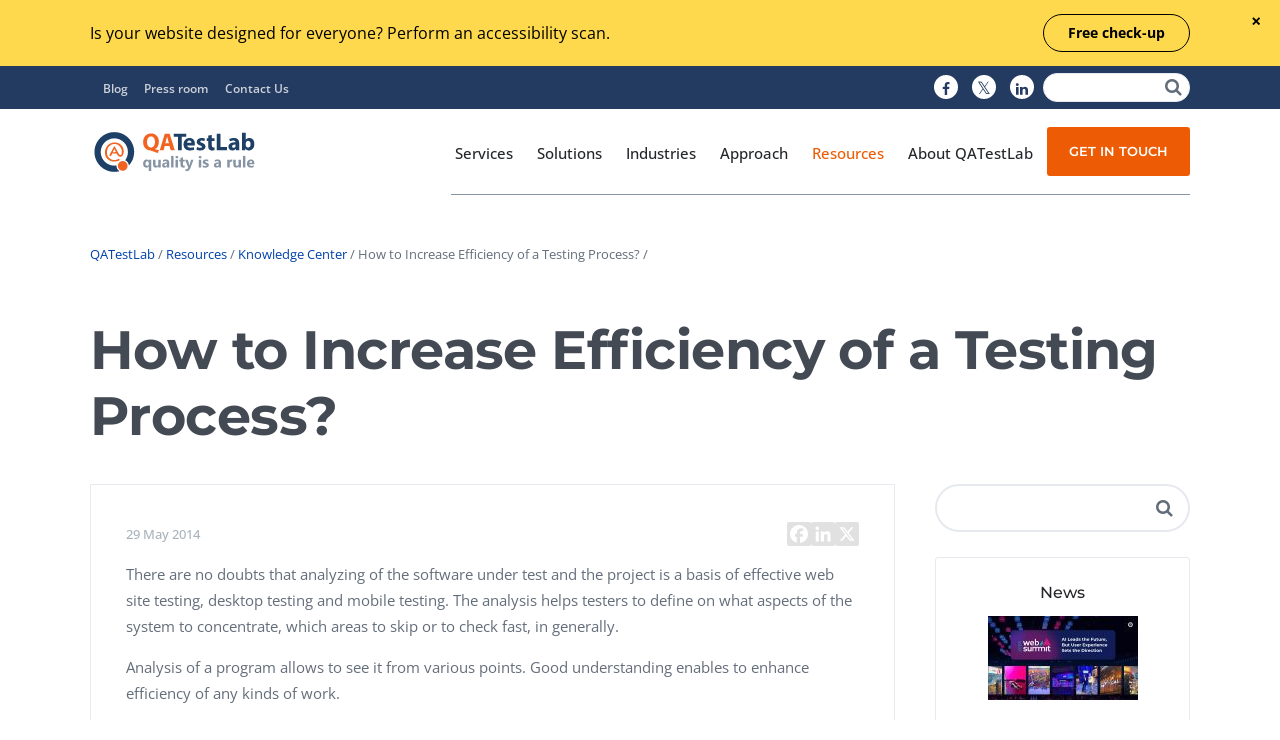

--- FILE ---
content_type: text/html; charset=utf-8
request_url: https://qatestlab.com/resources/knowledge-center/how-to-increase-efficiency-of-a-testing-process/
body_size: 16541
content:
<!DOCTYPE html><html lang="en"><head> <meta name="msvalidate.01" content="3379ECC80547E4DC128FF3620EC917A8" /><script> (function(w,d,s,l,i){w[l]=w[l]||[];w[l].push({'gtm.start': new Date().getTime(),event:'gtm.js'});var f=d.getElementsByTagName(s)[0], j=d.createElement(s),dl=l!='dataLayer'?'&l='+l:'';j.async=true;j.src= 'https://www.googletagmanager.com/gtm.js?id='+i+dl;f.parentNode.insertBefore(j,f); })(window,document,'script','dataLayer','GTM-5T9B6Q8');</script><script type="text/javascript"> (function(c,l,a,r,i,t,y)\{ c[a]=c[a]||function(){(c[a].q=c[a].q||[]).push(arguments)};t=l.createElement(r);t.async=1;t.src="https://www.clarity.ms/tag/"+i; y=l.getElementsByTagName(r)[0];y.parentNode.insertBefore(t,y); })(window, document, "clarity", "script", "icygz6pw91"); </script><link rel="preconnect" href="https://dev.visualwebsiteoptimizer.com" /><script type='text/javascript' id='vwoCode'>window._vwo_code || (function() {var account_id=1041367,version=2.1,settings_tolerance=2000,hide_element='body',hide_element_style = 'opacity:0 !important;filter:alpha(opacity=0) !important;background:none !important;transition:none !important;',/* DO NOT EDIT BELOW THIS LINE */f=false,w=window,d=document,v=d.querySelector('#vwoCode'),cK='_vwo_'+account_id+'_settings',cc={};try{var c=JSON.parse(localStorage.getItem('_vwo_'+account_id+'_config'));cc=c&&typeof c==='object'?c:{}}catch(e){}var stT=cc.stT==='session'?w.sessionStorage:w.localStorage;code={nonce:v&&v.nonce,use_existing_jquery:function(){return typeof use_existing_jquery!=='undefined'?use_existing_jquery:undefined},library_tolerance:function(){return typeof library_tolerance!=='undefined'?library_tolerance:undefined},settings_tolerance:function(){return cc.sT||settings_tolerance},hide_element_style:function(){return'{'+(cc.hES||hide_element_style)+'}'},hide_element:function(){if(performance.getEntriesByName('first-contentful-paint')[0]){return''}return typeof cc.hE==='string'?cc.hE:hide_element},getVersion:function(){return version},finish:function(e){if(!f){f=true;var t=d.getElementById('_vis_opt_path_hides');if(t)t.parentNode.removeChild(t);if(e)(new Image).src='https://dev.visualwebsiteoptimizer.com/ee.gif?a='+account_id+e}},finished:function(){return f},addScript:function(e){var t=d.createElement('script');t.type='text/javascript';if(e.src){t.src=e.src}else{t.text=e.text}v&&t.setAttribute('nonce',v.nonce);d.getElementsByTagName('head')[0].appendChild(t)},load:function(e,t){var n=this.getSettings(),i=d.createElement('script'),r=this;t=t||{};if(n){i.textContent=n;d.getElementsByTagName('head')[0].appendChild(i);if(!w.VWO||VWO.caE){stT.removeItem(cK);r.load(e)}}else{var o=new XMLHttpRequest;o.open('GET',e,true);o.withCredentials=!t.dSC;o.responseType=t.responseType||'text';o.onload=function(){if(t.onloadCb){return t.onloadCb(o,e)}if(o.status===200||o.status===304){_vwo_code.addScript({text:o.responseText})}else{_vwo_code.finish('&e=loading_failure:'+e)}};o.onerror=function(){if(t.onerrorCb){return t.onerrorCb(e)}_vwo_code.finish('&e=loading_failure:'+e)};o.send()}},getSettings:function(){try{var e=stT.getItem(cK);if(!e){return}e=JSON.parse(e);if(Date.now()>e.e){stT.removeItem(cK);return}return e.s}catch(e){return}},init:function(){if(d.URL.indexOf('__vwo_disable__')>-1)return;var e=this.settings_tolerance();w._vwo_settings_timer=setTimeout(function(){_vwo_code.finish();stT.removeItem(cK)},e);var t;if(this.hide_element()!=='body'){t=d.createElement('style');var n=this.hide_element(),i=n?n+this.hide_element_style():'',r=d.getElementsByTagName('head')[0];t.setAttribute('id','_vis_opt_path_hides');v&&t.setAttribute('nonce',v.nonce);t.setAttribute('type','text/css');if(t.styleSheet)t.styleSheet.cssText=i;else t.appendChild(d.createTextNode(i));r.appendChild(t)}else{t=d.getElementsByTagName('head')[0];var i=d.createElement('div');i.style.cssText='z-index: 2147483647 !important;position: fixed !important;left: 0 !important;top: 0 !important;width: 100% !important;height: 100% !important;background: white !important;display: block !important;';i.setAttribute('id','_vis_opt_path_hides');i.classList.add('_vis_hide_layer');t.parentNode.insertBefore(i,t.nextSibling)}var o=window._vis_opt_url||d.URL,s='https://dev.visualwebsiteoptimizer.com/j.php?a='+account_id+'&u='+encodeURIComponent(o)+'&vn='+version;if(w.location.search.indexOf('_vwo_xhr')!==-1){this.addScript({src:s})}else{this.load(s+'&x=true')}}};w._vwo_code=code;code.init();})();</script> <meta charset="utf-8"><link rel="canonical" href="https://qatestlab.com/resources/knowledge-center/how-to-increase-efficiency-of-a-testing-process/" /><meta name="title" content="How to Increase Efficiency of a Testing Process?" /><meta name="keywords" content="Increase, Efficiency, Testing Process, project guidance, automated testing" /><meta name="description" content="A professional software testing company also warns from copying a test plan from the previous project or downloading it from the Internet, even if it seems suitable for the current project." /><meta name="stage" content="production" /><meta name="robots" content="index, follow" /> <base href="https://qatestlab.com/" /> <meta name="viewport" content="width=device-width, maximum-scale=1.0"> <link rel="shortcut icon" href="/favicon.ico"> <link rel="icon" type="image/png" href="/favicon-32x32.png" sizes="32x32" /> <link rel="icon" type="image/png" href="/favicon-16x16.png" sizes="16x16" /> <link rel="alternate" type="application/rss+xml" title="RSS feed" href="https://qatestlab.com/rss/"> <title>How to Increase Efficiency of a Testing Process? &ndash; QATestLab</title> <script> !function(f,b,e,v,n,t,s) {if(f.fbq)return;n=f.fbq=function(){n.callMethod? n.callMethod.apply(n,arguments):n.queue.push(arguments)}; if(!f._fbq)f._fbq=n;n.push=n;n.loaded=!0;n.version='2.0'; n.queue=[];t=b.createElement(e);t.async=!0; t.src=v;s=b.getElementsByTagName(e)[0]; s.parentNode.insertBefore(t,s)}(window,document,'script', 'https://connect.facebook.net/en_US/fbevents.js'); fbq('init', '482892415557081'); fbq('track', 'PageView'); </script> <script type="application/ld+json"> { "@context": "http://schema.org", "@type": "WebSite", "url": "https://qatestlab.com/", "potentialAction": { "@type": "SearchAction", "target": "https://qatestlab.com/search/searchform/?Search=?{search_term_string}", "query-input": "required name=search_term_string" } } </script> <script type="application/ld+json"> { "@context": "http://schema.org", "@type": "Organization", "url": "https://qatestlab.com", "contactPoint": [{ "@type": "ContactPoint", "telephone": "+38 044 501-55-48", "contactType": "customer service" }] } </script> <script type="application/ld+json"> { "@context": "http://schema.org", "@type": "Organization", "url": "https://qatestlab.com", "logo": "https://qatestlab.com/themes/ultima/images/logoQaTestLab160x160.png" } </script><link rel="stylesheet" type="text/css" href="/themes/ultima/_combinedfiles/all.css??cache=1767964775" /></head><body class="page page-template page-template-full-width page-template-full-width-php qodef-smooth-scroll qodef-smooth-page-transitions qodef-mimic-ajax qodef-predefined-style2 qodef-predefined-color2 qodef-header-standard qodef-fixed-on-scroll qodef-default-mobile-header qodef-sticky-up-mobile-header qodef-dropdown-animate-height qodef-fullscreen-search qodef-side-menu-slide-from-right qodef-woocommerce-columns-4 wpb-js-composer vc_responsive"><noscript> <iframe src="https://www.googletagmanager.com/ns.html?id=GTM-5T9B6Q8" height="0" width="0" style="display:none;visibility:hidden"></iframe></noscript><div class="qodef-wrapper"> <div class="qodef-wrapper-inner"> <div class="notification-bar"> <div class="content"> <div class="text"><p>Is your website designed for everyone? Perform an accessibility scan.</p></div> <a class="button link-smooth-scroll" href="https://go.qatestlab.com/4n396Li">Free check-up</a> </div> <button class="close-button" title="Close"> <svg xmlns="http://www.w3.org/2000/svg" width="12px" height="12px" viewBox="0 0 12 13" fill="currentColor"> <path fill-rule="evenodd" clip-rule="evenodd" d="M3.41421 2.5L2 3.91421L4.82843 6.74264L2 9.57107L3.41422 10.9853L6.24264 8.15686L9.07107 10.9853L10.4853 9.57107L7.65685 6.74264L10.4853 3.91421L9.07107 2.5L6.24264 5.32843L3.41421 2.5Z"></path> </svg> </button> </div> <div class="qodef-top-bar"> <div class="qodef-grid"> <div class="qodef-vertical-align-containers qodef-30-30-30"> <div class="qodef-position-left"> <div class="qodef-position-left-inner"> <div id="nav_menu-2" class="widget widget_nav_menu qodef-top-bar-widget"> <div class="menu-menu-top-container"> <ul id="menu-menu-top" class="menu"> <li class="menu-item menu-item-type-custom menu-item-object-custom"> <a href="https://blog.qatestlab.com/" target="_blank">Blog</a> </li> <li class="menu-item menu-item-type-custom menu-item-object-custom"> <a href="pressroom/">Press room</a> </li> <li class="menu-item menu-item-type-custom menu-item-object-custom"> <a href="company/contacts/">Contact Us</a> </li> </ul> </div> </div> </div> </div> <div class="qodef-position-center"> <div class="qodef-position-center-inner"> </div> </div> <div class="qodef-position-right"> <div class="qodef-position-right-inner"> <div id="qode_social_icon_widget-2" class="widget widget_qode_social_icon_widget qodef-top-bar-widget"> <span class="qodef-icon-shortcode normal"> <a href="https://www.facebook.com/qatestlab/" target="_blank" rel="nofollow" aria-label="QATestLab Facebook"> <span class="icon-normal"><i class="qodef-icon-font-awesome fa fa-facebook"></i></span> </a> </span> </div> <div id="qode_social_icon_widget-3" class="widget widget_qode_social_icon_widget qodef-top-bar-widget"> <span class="qodef-icon-shortcode normal"> <a href="https://twitter.com/QATestLab" target="_blank" rel="nofollow" aria-label="QATestLab Twitter"> <span class="icon-normal"><i class="qodef-icon-font-awesome fa fa-twitter"></i></span> </a> </span> </div> <div id="qode_social_icon_widget-4" class="widget widget_qode_social_icon_widget qodef-top-bar-widget"> <span class="qodef-icon-shortcode normal"> <a href="https://www.linkedin.com/company/qatestlab/" target="_blank" rel="nofollow" aria-label="QATestLab LinkedIn"> <span class="icon-normal"><i class="qodef-icon-font-awesome fa fa-linkedin"></i></span> </a> </span> </div> <div id="search-3" class="widget widget_search qodef-top-bar-widget"> <form id="QaSearchForm_SearchForm" action="/search/SearchForm/" method="get" enctype="application/x-www-form-urlencoded" class="search-form"><p id="QaSearchForm_SearchForm_error" class="message " style="display: none"></p><fieldset><div class="field text search-input nolabel"><div class="middleColumn"><input type="text" name="Search" class="text search-input nolabel" id="QaSearchForm_SearchForm_Search" aria-label="Search" /></div></div><input type="hidden" name="Scope" class="hidden" id="QaSearchForm_SearchForm_Scope" /><input type="hidden" name="searchlocale" value="en_US" class="hidden" id="QaSearchForm_SearchForm_searchlocale" /><button type="submit" name="action_doSearch" value="Search" class="action search-button" id="QaSearchForm_SearchForm_action_doSearch" aria-label="Search"><span class="fa fa-search"></span></button></fieldset></form> </div> </div> </div> </div> </div> </div> <header class="qodef-page-header"> <div class="qodef-fixed-wrapper"> <div class="qodef-menu-area"> <div class="qodef-grid"> <div class="qodef-vertical-align-containers"> <div class="qodef-position-left"> <div class="qodef-position-left-inner"> <div class="qodef-logo-wrapper"> <a href="https://qatestlab.com/"> <img class="qodef-normal-logo" src="/themes/ultima/images/logoQaTestLab.svg" alt="QATestLab"/> </a> </div> </div></div> <div class="qodef-position-right"> <div class="qodef-position-right-inner"> <nav class="qodef-main-menu qodef-drop-down qodef-default-nav"> <ul id="menu-main-menu" class="clearfix" style="overflow:hidden;"> <li class="menu-item menu-item-type-custom menu-item-object-custom current-menu-ancestor menu-item-has-children has_sub wide wide_background link"> <span class="qodef-menu-flip-holder"> <a href="/services/" class="current "> <span> <span class="item_outer"> <span class="item_inner"> <span class="menu_icon_wrapper"> <i class="menu_icon null fa"></i> </span> <span class="item_text">Services</span> </span><span class="plus"></span> </span> </span> </a> </span> <div class="second"> <div class="inner"> <ul> <li class="menu-item menu-item-type-custom menu-item-object-custom menu-item-has-children sub" style="width: 50%;"> <a href="javascript:void(0)" class="disabled"> <span class="item_outer"> <span class="item_inner"> <span class="menu_icon_wrapper"> <i class="menu_icon null fa"></i> </span> <span class="item_text hover-pl5">By Testing Type</span> </span> <span class="plus"></span> <i class="qodef-menu-arrow fa fa-angle-right"></i> </span> </a> <ul style="column-count: 2;"> <li class="menu-item menu-item-type-post_type menu-item-object-page"> <a href="/services/manual-testing/functional-testing/"> <span class="item_outer"> <span class="item_inner"> <span class="menu_icon_wrapper"> <i class="menu_icon null fa"></i> </span> <span class="item_text">Functional Testing</span> </span> <span class="plus"></span> </span> </a> </li> <li class="menu-item menu-item-type-post_type menu-item-object-page"> <a href="/services/manual-testing/regression-testing/"> <span class="item_outer"> <span class="item_inner"> <span class="menu_icon_wrapper"> <i class="menu_icon null fa"></i> </span> <span class="item_text">Regression Testing</span> </span> <span class="plus"></span> </span> </a> </li> <li class="menu-item menu-item-type-post_type menu-item-object-page"> <a href="/services/manual-testing/ux-usability-testing/"> <span class="item_outer"> <span class="item_inner"> <span class="menu_icon_wrapper"> <i class="menu_icon null fa"></i> </span> <span class="item_text">UX / Usability Testing</span> </span> <span class="plus"></span> </span> </a> </li> <li class="menu-item menu-item-type-post_type menu-item-object-page"> <a href="/services/manual-testing/compatibility-testing/"> <span class="item_outer"> <span class="item_inner"> <span class="menu_icon_wrapper"> <i class="menu_icon null fa"></i> </span> <span class="item_text">Compatibility Testing</span> </span> <span class="plus"></span> </span> </a> </li> <li class="menu-item menu-item-type-post_type menu-item-object-page"> <a href="/services/manual-testing/integration-testing/"> <span class="item_outer"> <span class="item_inner"> <span class="menu_icon_wrapper"> <i class="menu_icon null fa"></i> </span> <span class="item_text">Integration Testing</span> </span> <span class="plus"></span> </span> </a> </li> <li class="menu-item menu-item-type-post_type menu-item-object-page"> <a href="/services/test-automation/performance-testing/"> <span class="item_outer"> <span class="item_inner"> <span class="menu_icon_wrapper"> <i class="menu_icon null fa"></i> </span> <span class="item_text">Performance Testing</span> </span> <span class="plus"></span> </span> </a> </li> <li class="menu-item menu-item-type-post_type menu-item-object-page"> <a href="/services/test-automation/penetration-testing/"> <span class="item_outer"> <span class="item_inner"> <span class="menu_icon_wrapper"> <i class="menu_icon null fa"></i> </span> <span class="item_text">Penetration Testing</span> </span> <span class="plus"></span> </span> </a> </li> <li class="menu-item menu-item-type-post_type menu-item-object-page"> <a href="/services/manual-testing/localization-testing/"> <span class="item_outer"> <span class="item_inner"> <span class="menu_icon_wrapper"> <i class="menu_icon null fa"></i> </span> <span class="item_text">Localization Testing</span> </span> <span class="plus"></span> </span> </a> </li> <li class="menu-item menu-item-type-post_type menu-item-object-page"> <a href="/services/manual-testing/gui-testing/"> <span class="item_outer"> <span class="item_inner"> <span class="menu_icon_wrapper"> <i class="menu_icon null fa"></i> </span> <span class="item_text">GUI Testing</span> </span> <span class="plus"></span> </span> </a> </li> <li class="menu-item menu-item-type-post_type menu-item-object-page"> <a href="/services/manual-testing/security-testing/"> <span class="item_outer"> <span class="item_inner"> <span class="menu_icon_wrapper"> <i class="menu_icon null fa"></i> </span> <span class="item_text">Security Testing</span> </span> <span class="plus"></span> </span> </a> </li> <li class="menu-item menu-item-type-post_type menu-item-object-page"> <a href="/services/manual-testing/acceptance-testing/"> <span class="item_outer"> <span class="item_inner"> <span class="menu_icon_wrapper"> <i class="menu_icon null fa"></i> </span> <span class="item_text">Acceptance Testing</span> </span> <span class="plus"></span> </span> </a> </li> <li class="menu-item menu-item-type-post_type menu-item-object-page"> <a href="/services/manual-testing/accessibilitytesting/"> <span class="item_outer"> <span class="item_inner"> <span class="menu_icon_wrapper"> <i class="menu_icon null fa"></i> </span> <span class="item_text">Accessibility Testing</span> </span> <span class="plus"></span> </span> </a> </li> <li class="menu-item menu-item-type-post_type menu-item-object-page"> <a href="/services/manual-testing/web-3-0/"> <span class="item_outer"> <span class="item_inner"> <span class="menu_icon_wrapper"> <i class="menu_icon null fa"></i> </span> <span class="item_text">Web 3.0</span> </span> <span class="plus"></span> </span> </a> </li> </ul> </li> <li class="menu-item menu-item-type-custom menu-item-object-custom menu-item-has-children sub"> <a href="javascript:void(0)" class="disabled"> <span class="item_outer"> <span class="item_inner"> <span class="menu_icon_wrapper"> <i class="menu_icon null fa"></i> </span> <span class="item_text hover-pl5">Special Offer</span> </span> <span class="plus"></span> <i class="qodef-menu-arrow fa fa-angle-right"></i> </span> </a> <ul> <li class="menu-item menu-item-type-post_type menu-item-object-page"> <a href="/services/special-offer/magento-adobe-commerce/"> <span class="item_outer"> <span class="item_inner"> <span class="menu_icon_wrapper"> <i class="menu_icon null fa"></i> </span> <span class="item_text">Magento Adobe Commerce</span> </span> <span class="plus"></span> </span> </a> </li> <li class="menu-item menu-item-type-post_type menu-item-object-page"> <a href="/services/special-offer/online-music-streaming/"> <span class="item_outer"> <span class="item_inner"> <span class="menu_icon_wrapper"> <i class="menu_icon null fa"></i> </span> <span class="item_text">Online Music Streaming</span> </span> <span class="plus"></span> </span> </a> </li> <li class="menu-item menu-item-type-post_type menu-item-object-page"> <a href="/services/special-offer/voice-technologies/"> <span class="item_outer"> <span class="item_inner"> <span class="menu_icon_wrapper"> <i class="menu_icon null fa"></i> </span> <span class="item_text">Voice Technologies</span> </span> <span class="plus"></span> </span> </a> </li> <li class="menu-item menu-item-type-post_type menu-item-object-page"> <a href="/services/special-offer/m-commerce/"> <span class="item_outer"> <span class="item_inner"> <span class="menu_icon_wrapper"> <i class="menu_icon null fa"></i> </span> <span class="item_text">M-commerce</span> </span> <span class="plus"></span> </span> </a> </li> <li class="menu-item menu-item-type-post_type menu-item-object-page"> <a href="/services/special-offer/codeless-testing-tools/"> <span class="item_outer"> <span class="item_inner"> <span class="menu_icon_wrapper"> <i class="menu_icon null fa"></i> </span> <span class="item_text">Codeless Testing Tools</span> </span> <span class="plus"></span> </span> </a> </li> <li class="menu-item menu-item-type-post_type menu-item-object-page"> <a href="/services/special-offer/task-management-systems/"> <span class="item_outer"> <span class="item_inner"> <span class="menu_icon_wrapper"> <i class="menu_icon null fa"></i> </span> <span class="item_text">Task Management Systems </span> </span> <span class="plus"></span> </span> </a> </li> <li class="menu-item menu-item-type-post_type menu-item-object-page"> <a href="/services/special-offer/virtual-reality-solutions/"> <span class="item_outer"> <span class="item_inner"> <span class="menu_icon_wrapper"> <i class="menu_icon null fa"></i> </span> <span class="item_text">Virtual Reality Solutions</span> </span> <span class="plus"></span> </span> </a> </li> <li class="menu-item menu-item-type-post_type menu-item-object-page"> <a href="/services/special-offer/salesforce-based-app-testing/"> <span class="item_outer"> <span class="item_inner"> <span class="menu_icon_wrapper"> <i class="menu_icon null fa"></i> </span> <span class="item_text">SalesForce Based App Testing</span> </span> <span class="plus"></span> </span> </a> </li> <li class="menu-item menu-item-type-post_type menu-item-object-page"> <a href="/services/special-offer/mobile-app-testing-packages/"> <span class="item_outer"> <span class="item_inner"> <span class="menu_icon_wrapper"> <i class="menu_icon null fa"></i> </span> <span class="item_text">Mobile App Testing Packages</span> </span> <span class="plus"></span> </span> </a> </li> </ul> </li> <li class="menu-item menu-item-type-custom menu-item-object-custom menu-item-has-children sub"> <ul> <li class="menu-item menu-item-type-post_type menu-item-object-page "> <a href="/services/manual-testing/"> <span class="item_outer"> <span class="item_inner"> <span class="menu_icon_wrapper"> <i class="menu_icon null fa"></i> </span> <span class="item_text dark sub-menu-font">Manual Testing</span> </span> <span class="plus"></span> </span> </a> </li> <li class="menu-item menu-item-type-post_type menu-item-object-page "> <a href="/services/test-automation/"> <span class="item_outer"> <span class="item_inner"> <span class="menu_icon_wrapper"> <i class="menu_icon null fa"></i> </span> <span class="item_text dark sub-menu-font">Test Automation</span> </span> <span class="plus"></span> </span> </a> </li> <li class="menu-item menu-item-type-post_type menu-item-object-page "> <a href="/services/managed-testing/"> <span class="item_outer"> <span class="item_inner"> <span class="menu_icon_wrapper"> <i class="menu_icon null fa"></i> </span> <span class="item_text dark sub-menu-font">Managed Testing</span> </span> <span class="plus"></span> </span> </a> </li> <li class="menu-item menu-item-type-post_type menu-item-object-page "> <a href="/services/test-documentation/"> <span class="item_outer"> <span class="item_inner"> <span class="menu_icon_wrapper"> <i class="menu_icon null fa"></i> </span> <span class="item_text dark sub-menu-font">Test Documentation</span> </span> <span class="plus"></span> </span> </a> </li> <li class="menu-item menu-item-type-post_type menu-item-object-page "> <a href="/services/quality-assurance/"> <span class="item_outer"> <span class="item_inner"> <span class="menu_icon_wrapper"> <i class="menu_icon null fa"></i> </span> <span class="item_text dark sub-menu-font">Quality Assurance</span> </span> <span class="plus"></span> </span> </a> </li> <li class="menu-item menu-item-type-post_type menu-item-object-page "> <a href="/services/independent-testing/"> <span class="item_outer"> <span class="item_inner"> <span class="menu_icon_wrapper"> <i class="menu_icon null fa"></i> </span> <span class="item_text dark sub-menu-font">Independent Testing</span> </span> <span class="plus"></span> </span> </a> </li> <li class="menu-item menu-item-type-post_type menu-item-object-page "> <a href="/services/qa-audit-and-consulting/"> <span class="item_outer"> <span class="item_inner"> <span class="menu_icon_wrapper"> <i class="menu_icon null fa"></i> </span> <span class="item_text dark sub-menu-font">QA Audit and Consulting</span> </span> <span class="plus"></span> </span> </a> </li> </ul> </li> </ul> </div> </div> </li> <li class="menu-item menu-item-type-custom menu-item-object-custom menu-item-has-children has_sub link"> <span class="qodef-menu-flip-holder"> <a href="/solutions/" class="current"> <span> <span class="item_outer"> <span class="item_inner"> <span class="menu_icon_wrapper"> <i class="menu_icon null fa"></i> </span> <span class="item_text">Solutions</span> </span><span class="plus"></span> </span> </span> </a> </span> <div class="second"> <div class="inner"> <ul> <li class="menu-item menu-item-type-custom menu-item-object-custom menu-item-has-children sub" style=""> <a href="javascript:void(0);" class="disabled"> <span class="item_outer"> <span class="item_inner"> <span class="menu_icon_wrapper"> <i class="menu_icon null fa"></i> </span> <span class="item_text sub-menu-font">By Focus Area</span> </span> <span class="plus"></span> </span> </a> <ul> <li class="menu-item menu-item-type-post_type menu-item-object-page "> <a href="/solutions/by-focus-area/web-application-testing/"> <span class="item_outer"> <span class="item_inner"> <span class="menu_icon_wrapper"> <i class="menu_icon null fa"></i> </span> <span class="item_text">Web Application Testing</span> </span> <span class="plus"></span> </span> </a> </li> <li class="menu-item menu-item-type-post_type menu-item-object-page "> <a href="/solutions/by-focus-area/mobile-applications/"> <span class="item_outer"> <span class="item_inner"> <span class="menu_icon_wrapper"> <i class="menu_icon null fa"></i> </span> <span class="item_text">Mobile Application Testing</span> </span> <span class="plus"></span> </span> </a> </li> <li class="menu-item menu-item-type-post_type menu-item-object-page "> <a href="/industries/games/"> <span class="item_outer"> <span class="item_inner"> <span class="menu_icon_wrapper"> <i class="menu_icon null fa"></i> </span> <span class="item_text">Games Testing</span> </span> <span class="plus"></span> </span> </a> </li> <li class="menu-item menu-item-type-post_type menu-item-object-page "> <a href="/solutions/by-focus-area/internet-of-things/"> <span class="item_outer"> <span class="item_inner"> <span class="menu_icon_wrapper"> <i class="menu_icon null fa"></i> </span> <span class="item_text">Internet of Things Testing</span> </span> <span class="plus"></span> </span> </a> </li> <li class="menu-item menu-item-type-post_type menu-item-object-page "> <a href="/solutions/by-focus-area/cloud-solutions/"> <span class="item_outer"> <span class="item_inner"> <span class="menu_icon_wrapper"> <i class="menu_icon null fa"></i> </span> <span class="item_text">Cloud Solutions Testing</span> </span> <span class="plus"></span> </span> </a> </li> <li class="menu-item menu-item-type-post_type menu-item-object-page "> <a href="/solutions/by-focus-area/desktop-applications/"> <span class="item_outer"> <span class="item_inner"> <span class="menu_icon_wrapper"> <i class="menu_icon null fa"></i> </span> <span class="item_text">Desktop Applications Testing</span> </span> <span class="plus"></span> </span> </a> </li> <li class="menu-item menu-item-type-post_type menu-item-object-page "> <a href="/industries/ai-testing-service/"> <span class="item_outer"> <span class="item_inner"> <span class="menu_icon_wrapper"> <i class="menu_icon null fa"></i> </span> <span class="item_text">AI Testing Service</span> </span> <span class="plus"></span> </span> </a> </li> <li class="menu-item menu-item-type-post_type menu-item-object-page "> <a href="/industries/ai-agent-testing-service/"> <span class="item_outer"> <span class="item_inner"> <span class="menu_icon_wrapper"> <i class="menu_icon null fa"></i> </span> <span class="item_text">AI Agent Testing Service</span> </span> <span class="plus"></span> </span> </a> </li> </ul> </li> </ul> </div> </div> </li> <li class="menu-item menu-item-type-custom menu-item-object-custom menu-item-has-children has_sub narrow link"> <span class='qodef-menu-flip-holder'> <a href="/industries/" class="link "> <span> <span class="item_outer"> <span class="item_inner"> <span class="menu_icon_wrapper"> <i class="menu_icon null fa"></i> </span> <span class="item_text">Industries</span> </span> <span class="plus"></span> </span> </span> </a> </span> <div class="second"> <div class="inner"> <ul> <li class="menu-item menu-item-type-custom menu-item-object-custom menu-item-has-children sub"> <a href="/industries/ai-testing-service/" class="link"> <span class="item_outer"> <span class="item_inner"> <span class="menu_icon_wrapper"> <i class="menu_icon null fa"></i> </span> <span class="item_text_sub">Artificial Intelligence</span> </span> <span class="plus"></span> </span> </a> </li> <li class="menu-item menu-item-type-custom menu-item-object-custom menu-item-has-children sub"> <a href="/industries/ai-agent-testing-service/" class="link"> <span class="item_outer"> <span class="item_inner"> <span class="menu_icon_wrapper"> <i class="menu_icon null fa"></i> </span> <span class="item_text_sub">Agentic Software</span> </span> <span class="plus"></span> </span> </a> </li> <li class="menu-item menu-item-type-custom menu-item-object-custom menu-item-has-children sub"> <a href="/industries/software-development/" class="link"> <span class="item_outer"> <span class="item_inner"> <span class="menu_icon_wrapper"> <i class="menu_icon null fa"></i> </span> <span class="item_text_sub">Software Development</span> </span> <span class="plus"></span> </span> </a> </li> <li class="menu-item menu-item-type-custom menu-item-object-custom menu-item-has-children sub"> <a href="/industries/business-solutions/" class="link"> <span class="item_outer"> <span class="item_inner"> <span class="menu_icon_wrapper"> <i class="menu_icon null fa"></i> </span> <span class="item_text_sub">Business Solutions</span> </span> <span class="plus"></span> </span> </a> </li> <li class="menu-item menu-item-type-custom menu-item-object-custom menu-item-has-children sub"> <a href="/industries/games/" class="link"> <span class="item_outer"> <span class="item_inner"> <span class="menu_icon_wrapper"> <i class="menu_icon null fa"></i> </span> <span class="item_text_sub">Games</span> </span> <span class="plus"></span> </span> </a> </li> <li class="menu-item menu-item-type-custom menu-item-object-custom menu-item-has-children sub"> <a href="/industries/e-commerce/" class="link"> <span class="item_outer"> <span class="item_inner"> <span class="menu_icon_wrapper"> <i class="menu_icon null fa"></i> </span> <span class="item_text_sub">E-commerce</span> </span> <span class="plus"></span> </span> </a> </li> <li class="menu-item menu-item-type-custom menu-item-object-custom menu-item-has-children sub"> <a href="/industries/media-and-entertainment/" class="link"> <span class="item_outer"> <span class="item_inner"> <span class="menu_icon_wrapper"> <i class="menu_icon null fa"></i> </span> <span class="item_text_sub">Media and Entertainment</span> </span> <span class="plus"></span> </span> </a> </li> <li class="menu-item menu-item-type-custom menu-item-object-custom menu-item-has-children sub"> <a href="/solutions/by-focus-area/mobile-applications/" class="link"> <span class="item_outer"> <span class="item_inner"> <span class="menu_icon_wrapper"> <i class="menu_icon null fa"></i> </span> <span class="item_text_sub">Mobile</span> </span> <span class="plus"></span> </span> </a> </li> <li class="menu-item menu-item-type-custom menu-item-object-custom menu-item-has-children sub"> <a href="/industries/e-learning/" class="link"> <span class="item_outer"> <span class="item_inner"> <span class="menu_icon_wrapper"> <i class="menu_icon null fa"></i> </span> <span class="item_text_sub">E‑learning</span> </span> <span class="plus"></span> </span> </a> </li> <li class="menu-item menu-item-type-custom menu-item-object-custom menu-item-has-children sub"> <a href="/industries/travel-and-accommodation/" class="link"> <span class="item_outer"> <span class="item_inner"> <span class="menu_icon_wrapper"> <i class="menu_icon null fa"></i> </span> <span class="item_text_sub">Travel</span> </span> <span class="plus"></span> </span> </a> </li> <li class="menu-item menu-item-type-custom menu-item-object-custom menu-item-has-children sub"> <a href="/industries/qa-services-for-healthcare/" class="link"> <span class="item_outer"> <span class="item_inner"> <span class="menu_icon_wrapper"> <i class="menu_icon null fa"></i> </span> <span class="item_text_sub">Healthcare</span> </span> <span class="plus"></span> </span> </a> </li> <li class="menu-item menu-item-type-custom menu-item-object-custom menu-item-has-children sub"> <a href="/industries/fintech/" class="link"> <span class="item_outer"> <span class="item_inner"> <span class="menu_icon_wrapper"> <i class="menu_icon null fa"></i> </span> <span class="item_text_sub">Fintech</span> </span> <span class="plus"></span> </span> </a> </li> <li class="menu-item menu-item-type-custom menu-item-object-custom menu-item-has-children sub"> <a href="/industries/igaming/" class="link"> <span class="item_outer"> <span class="item_inner"> <span class="menu_icon_wrapper"> <i class="menu_icon null fa"></i> </span> <span class="item_text_sub">iGaming</span> </span> <span class="plus"></span> </span> </a> </li> </ul> </div> </div> </li> <li class="menu-item menu-item-type-custom menu-item-object-custom menu-item-has-children has_sub narrow link"> <span class='qodef-menu-flip-holder'> <a href="/approach/business-models/" class="link "> <span> <span class="item_outer"> <span class="item_inner"> <span class="menu_icon_wrapper"> <i class="menu_icon null fa"></i> </span> <span class="item_text">Approach</span> </span> <span class="plus"></span> </span> </span> </a> </span> <div class="second"> <div class="inner"> <ul> <li class="menu-item menu-item-type-custom menu-item-object-custom menu-item-has-children sub"> <a href="/approach/business-models/" class="link"> <span class="item_outer"> <span class="item_inner"> <span class="menu_icon_wrapper"> <i class="menu_icon null fa"></i> </span> <span class="item_text_sub">Business Models</span> </span> <span class="plus"></span> </span> </a> </li> <li class="menu-item menu-item-type-custom menu-item-object-custom menu-item-has-children sub"> <a href="/approach/methodologies/" class="link"> <span class="item_outer"> <span class="item_inner"> <span class="menu_icon_wrapper"> <i class="menu_icon null fa"></i> </span> <span class="item_text_sub">Methodologies</span> </span> <span class="plus"></span> </span> </a> </li> <li class="menu-item menu-item-type-custom menu-item-object-custom menu-item-has-children sub"> <a href="/approach/technologies/" class="link"> <span class="item_outer"> <span class="item_inner"> <span class="menu_icon_wrapper"> <i class="menu_icon null fa"></i> </span> <span class="item_text_sub">Technologies</span> </span> <span class="plus"></span> </span> </a> </li> </ul> </div> </div> </li> <li class="menu-item menu-item-type-custom menu-item-object-custom menu-item-has-children has_sub narrow section"> <span class='qodef-menu-flip-holder'> <a href="/resources/" class="link "> <span> <span class="item_outer"> <span class="item_inner"> <span class="menu_icon_wrapper"> <i class="menu_icon null fa"></i> </span> <span class="item_text">Resources</span> </span> <span class="plus"></span> </span> </span> </a> </span> <div class="second"> <div class="inner"> <ul> <li class="menu-item menu-item-type-custom menu-item-object-custom menu-item-has-children sub"> <a href="/resources/knowledge-center/" class="section"> <span class="item_outer"> <span class="item_inner"> <span class="menu_icon_wrapper"> <i class="menu_icon null fa"></i> </span> <span class="item_text_sub">Knowledge Center</span> </span> <span class="plus"></span> </span> </a> </li> <li class="menu-item menu-item-type-custom menu-item-object-custom menu-item-has-children sub"> <a href="/resources/case-studies/" class="link"> <span class="item_outer"> <span class="item_inner"> <span class="menu_icon_wrapper"> <i class="menu_icon null fa"></i> </span> <span class="item_text_sub">Case Studies</span> </span> <span class="plus"></span> </span> </a> </li> <li class="menu-item menu-item-type-custom menu-item-object-custom menu-item-has-children sub"> <a href="/resources/whitepapers/" class="link"> <span class="item_outer"> <span class="item_inner"> <span class="menu_icon_wrapper"> <i class="menu_icon null fa"></i> </span> <span class="item_text_sub">Whitepapers</span> </span> <span class="plus"></span> </span> </a> </li> <li class="menu-item menu-item-type-custom menu-item-object-custom menu-item-has-children sub"> <a href="/resources/webinars/" class="link"> <span class="item_outer"> <span class="item_inner"> <span class="menu_icon_wrapper"> <i class="menu_icon null fa"></i> </span> <span class="item_text_sub">Webinars</span> </span> <span class="plus"></span> </span> </a> </li> <li class="menu-item menu-item-type-custom menu-item-object-custom menu-item-has-children sub"> <a href="/resources/eaa-preparation-materials/" class="link"> <span class="item_outer"> <span class="item_inner"> <span class="menu_icon_wrapper"> <i class="menu_icon null fa"></i> </span> <span class="item_text_sub">EAA Preparation Materials</span> </span> <span class="plus"></span> </span> </a> </li> <li class="menu-item menu-item-type-custom menu-item-object-custom menu-item-has-children sub"> <a href="/resources/ai-knowledge-base/" class="link"> <span class="item_outer"> <span class="item_inner"> <span class="menu_icon_wrapper"> <i class="menu_icon null fa"></i> </span> <span class="item_text_sub">AI Knowledge Base</span> </span> <span class="plus"></span> </span> </a> </li> <li class="menu-item menu-item-type-custom menu-item-object-custom menu-item-has-children sub"> <a href="/resources/iot-and-hardware-hub/" class="link"> <span class="item_outer"> <span class="item_inner"> <span class="menu_icon_wrapper"> <i class="menu_icon null fa"></i> </span> <span class="item_text_sub">IoT &amp; Hardware Hub </span> </span> <span class="plus"></span> </span> </a> </li> </ul> </div> </div> </li> <li class="menu-item menu-item-type-custom menu-item-object-custom menu-item-has-children has_sub narrow link"> <span class='qodef-menu-flip-holder'> <a href="/company/" class="link "> <span> <span class="item_outer"> <span class="item_inner"> <span class="menu_icon_wrapper"> <i class="menu_icon null fa"></i> </span> <span class="item_text">About QATestLab</span> </span> <span class="plus"></span> </span> </span> </a> </span> <div class="second"> <div class="inner"> <ul> <li class="menu-item menu-item-type-custom menu-item-object-custom menu-item-has-children sub"> <a href="/company/our-team/" class="link"> <span class="item_outer"> <span class="item_inner"> <span class="menu_icon_wrapper"> <i class="menu_icon null fa"></i> </span> <span class="item_text_sub">Our Team</span> </span> <span class="plus"></span> </span> </a> </li> <li class="menu-item menu-item-type-custom menu-item-object-custom menu-item-has-children sub"> <a href="/company/our-customers/" class="link"> <span class="item_outer"> <span class="item_inner"> <span class="menu_icon_wrapper"> <i class="menu_icon null fa"></i> </span> <span class="item_text_sub">Our Customers</span> </span> <span class="plus"></span> </span> </a> </li> <li class="menu-item menu-item-type-custom menu-item-object-custom menu-item-has-children sub"> <a href="https://career.qatestlab.eu/en/career/" class="link"> <span class="item_outer"> <span class="item_inner"> <span class="menu_icon_wrapper"> <i class="menu_icon null fa"></i> </span> <span class="item_text_sub">Careers</span> </span> <span class="plus"></span> </span> </a> </li> <li class="menu-item menu-item-type-custom menu-item-object-custom menu-item-has-children sub"> <a href="/company/training/" class="link"> <span class="item_outer"> <span class="item_inner"> <span class="menu_icon_wrapper"> <i class="menu_icon null fa"></i> </span> <span class="item_text_sub">Training Center</span> </span> <span class="plus"></span> </span> </a> </li> <li class="menu-item menu-item-type-custom menu-item-object-custom menu-item-has-children sub"> <a href="/company/contact-us/" class="link"> <span class="item_outer"> <span class="item_inner"> <span class="menu_icon_wrapper"> <i class="menu_icon null fa"></i> </span> <span class="item_text_sub">Contact Us</span> </span> <span class="plus"></span> </span> </a> </li> </ul> </div> </div> </li> </ul> <a href="/request-a-quote/" target="_self" class="qodef-btn btn-orange ml20"> <span class="qodef-btn-text">Get in touch</span> <span class="qodef-btn-icon-normal"></span> <span class="qodef-btn-icon-flip"></span> </a> </nav> </div></div> </div> </div> </div> </div> </header> <header class="qodef-mobile-header"> <div class="qodef-mobile-header-inner"> <div class="qodef-mobile-header-holder"> <div class="qodef-grid"> <div class="qodef-vertical-align-containers"> <div class="qodef-mobile-menu-opener"> <a href="javascript:void(0)"> <span class="qodef-mobile-opener-icon-holder"> <i class="qodef-icon-font-awesome fa fa-bars"></i> </span> </a> </div> <div class="qodef-position-center"> <div class="qodef-position-center-inner"> <div class="qodef-mobile-logo-wrapper"> <a href="https://qatestlab.com/"> <img src="/themes/ultima/images/logoQaTestLab.svg" alt="QATestLab"/> </a> </div> </div> </div> <div class="qodef-position-right"> <div class="qodef-position-right-inner"> </div> </div> </div> </div> </div> <nav class="qodef-mobile-nav"> <div class="qodef-grid"> <ul id="menu-main-menu-1"> <li class="menu-item menu-item-type-custom menu-item-object-custom menu-item-has-children has_sub"> <a href="/services/"> <span>Services</span> </a> <span class="mobile_arrow"> <i class="qodef-sub-arrow fa fa-angle-right"></i> <i class="fa fa-angle-down"></i></span> <ul class="sub_menu"> <li class="menu-item menu-item-type-custom menu-item-object-custom menu-item-has-children has_sub"> <a href="javascript:void(0);" class="disabled"> <span>By Testing Type</span> </a> <span class="mobile_arrow"> <i class="qodef-sub-arrow fa fa-angle-right"></i> <i class="fa fa-angle-down"></i> </span> <ul class="sub_menu"> <li class="menu-item menu-item-type-custom menu-item-object-custom "> <a href="/services/manual-testing/functional-testing/"> <span>Functional Testing</span> </a> </li> <li class="menu-item menu-item-type-custom menu-item-object-custom "> <a href="/services/manual-testing/regression-testing/"> <span>Regression Testing</span> </a> </li> <li class="menu-item menu-item-type-custom menu-item-object-custom "> <a href="/services/manual-testing/ux-usability-testing/"> <span>UX / Usability Testing</span> </a> </li> <li class="menu-item menu-item-type-custom menu-item-object-custom "> <a href="/services/manual-testing/compatibility-testing/"> <span>Compatibility Testing</span> </a> </li> <li class="menu-item menu-item-type-custom menu-item-object-custom "> <a href="/services/manual-testing/integration-testing/"> <span>Integration Testing</span> </a> </li> <li class="menu-item menu-item-type-custom menu-item-object-custom "> <a href="/services/test-automation/performance-testing/"> <span>Performance Testing</span> </a> </li> <li class="menu-item menu-item-type-custom menu-item-object-custom "> <a href="/services/test-automation/penetration-testing/"> <span>Penetration Testing</span> </a> </li> <li class="menu-item menu-item-type-custom menu-item-object-custom "> <a href="/services/manual-testing/localization-testing/"> <span>Localization Testing</span> </a> </li> <li class="menu-item menu-item-type-custom menu-item-object-custom "> <a href="/services/manual-testing/gui-testing/"> <span>GUI Testing</span> </a> </li> <li class="menu-item menu-item-type-custom menu-item-object-custom "> <a href="/services/manual-testing/security-testing/"> <span>Security Testing</span> </a> </li> <li class="menu-item menu-item-type-custom menu-item-object-custom "> <a href="/services/manual-testing/acceptance-testing/"> <span>Acceptance Testing</span> </a> </li> <li class="menu-item menu-item-type-custom menu-item-object-custom "> <a href="/services/manual-testing/accessibilitytesting/"> <span>Accessibility Testing</span> </a> </li> <li class="menu-item menu-item-type-custom menu-item-object-custom "> <a href="/services/manual-testing/web-3-0/"> <span>Web 3.0</span> </a> </li> </ul> </li> <li class="menu-item menu-item-type-custom menu-item-object-custom menu-item-has-children has_sub"> <a href="javascript:void(0);" class="disabled"> <span>Special Offer</span> </a> <span class="mobile_arrow"> <i class="qodef-sub-arrow fa fa-angle-right"></i> <i class="fa fa-angle-down"></i> </span> <ul class="sub_menu"> <li class="menu-item menu-item-type-custom menu-item-object-custom "> <a href="/services/special-offer/magento-adobe-commerce/"> <span>Magento Adobe Commerce</span> </a> </li> <li class="menu-item menu-item-type-custom menu-item-object-custom "> <a href="/services/special-offer/online-music-streaming/"> <span>Online Music Streaming</span> </a> </li> <li class="menu-item menu-item-type-custom menu-item-object-custom "> <a href="/services/special-offer/voice-technologies/"> <span>Voice Technologies</span> </a> </li> <li class="menu-item menu-item-type-custom menu-item-object-custom "> <a href="/services/special-offer/m-commerce/"> <span>M-commerce</span> </a> </li> <li class="menu-item menu-item-type-custom menu-item-object-custom "> <a href="/services/special-offer/codeless-testing-tools/"> <span>Codeless Testing Tools</span> </a> </li> <li class="menu-item menu-item-type-custom menu-item-object-custom "> <a href="/services/special-offer/task-management-systems/"> <span>Task Management Systems </span> </a> </li> <li class="menu-item menu-item-type-custom menu-item-object-custom "> <a href="/services/special-offer/virtual-reality-solutions/"> <span>Virtual Reality Solutions</span> </a> </li> <li class="menu-item menu-item-type-custom menu-item-object-custom "> <a href="/services/special-offer/salesforce-based-app-testing/"> <span>SalesForce Based App Testing</span> </a> </li> <li class="menu-item menu-item-type-custom menu-item-object-custom "> <a href="/services/special-offer/mobile-app-testing-packages/"> <span>Mobile App Testing Packages</span> </a> </li> </ul> </li> <li class="menu-item menu-item-type-custom menu-item-object-custom menu-item-has-children has_sub"> <a href="/services/manual-testing/"> <span>Manual Testing</span> </a> </li> <li class="menu-item menu-item-type-custom menu-item-object-custom menu-item-has-children has_sub"> <a href="/services/test-automation/"> <span>Test Automation</span> </a> </li> <li class="menu-item menu-item-type-custom menu-item-object-custom menu-item-has-children has_sub"> <a href="/services/managed-testing/"> <span>Managed Testing</span> </a> </li> <li class="menu-item menu-item-type-custom menu-item-object-custom menu-item-has-children has_sub"> <a href="/services/test-documentation/"> <span>Test Documentation</span> </a> </li> <li class="menu-item menu-item-type-custom menu-item-object-custom menu-item-has-children has_sub"> <a href="/services/quality-assurance/"> <span>Quality Assurance</span> </a> </li> <li class="menu-item menu-item-type-custom menu-item-object-custom menu-item-has-children has_sub"> <a href="/services/independent-testing/"> <span>Independent Testing</span> </a> </li> <li class="menu-item menu-item-type-custom menu-item-object-custom menu-item-has-children has_sub"> <a href="/services/qa-audit-and-consulting/"> <span>QA Audit and Consulting</span> </a> </li> </li> </ul> </li> <li class="menu-item menu-item-type-custom menu-item-object-custom menu-item-has-children has_sub"> <a href="/solutions/"> <span>Solutions</span> </a> <span class="mobile_arrow"> <i class="qodef-sub-arrow fa fa-angle-right"></i> <i class="fa fa-angle-down"></i></span> <ul class="sub_menu"> <li class="menu-item menu-item-type-custom menu-item-object-custom menu-item-has-children has_sub"> <a href="javascript:void(0);" class="disabled"> <span>By Focus Area</span> </a> <span class="mobile_arrow"> <i class="qodef-sub-arrow fa fa-angle-right"></i> <i class="fa fa-angle-down"></i> </span> <ul class="sub_menu"> <li class="menu-item menu-item-type-custom menu-item-object-custom "> <a href="/solutions/by-focus-area/web-application-testing/"> <span>Web Application Testing</span> </a> </li> <li class="menu-item menu-item-type-custom menu-item-object-custom "> <a href="/solutions/by-focus-area/mobile-applications/"> <span>Mobile Application Testing</span> </a> </li> <li class="menu-item menu-item-type-custom menu-item-object-custom "> <a href="/industries/games/"> <span>Games Testing</span> </a> </li> <li class="menu-item menu-item-type-custom menu-item-object-custom "> <a href="/solutions/by-focus-area/internet-of-things/"> <span>Internet of Things Testing</span> </a> </li> <li class="menu-item menu-item-type-custom menu-item-object-custom "> <a href="/solutions/by-focus-area/cloud-solutions/"> <span>Cloud Solutions Testing</span> </a> </li> <li class="menu-item menu-item-type-custom menu-item-object-custom "> <a href="/solutions/by-focus-area/desktop-applications/"> <span>Desktop Applications Testing</span> </a> </li> <li class="menu-item menu-item-type-custom menu-item-object-custom "> <a href="/industries/ai-testing-service/"> <span>AI Testing Service</span> </a> </li> <li class="menu-item menu-item-type-custom menu-item-object-custom "> <a href="/industries/ai-agent-testing-service/"> <span>AI Agent Testing Service</span> </a> </li> </ul> </li> </ul> </li> <li class="menu-item menu-item-type-custom menu-item-object-custom menu-item-has-children has_sub"> <a href="/industries/"> <span>Industries</span> </a> <span class="mobile_arrow"> <i class="qodef-sub-arrow fa fa-angle-right"></i> <i class="fa fa-angle-down"></i></span> <ul class="sub_menu"> <li class="menu-item menu-item-type-custom menu-item-object-custom menu-item-has-children has_sub"> <a href="/industries/ai-testing-service/"> <span>Artificial Intelligence</span> </a> </li> <li class="menu-item menu-item-type-custom menu-item-object-custom menu-item-has-children has_sub"> <a href="/industries/ai-agent-testing-service/"> <span>Agentic Software</span> </a> </li> <li class="menu-item menu-item-type-custom menu-item-object-custom menu-item-has-children has_sub"> <a href="/industries/software-development/"> <span>Software Development</span> </a> </li> <li class="menu-item menu-item-type-custom menu-item-object-custom menu-item-has-children has_sub"> <a href="/industries/business-solutions/"> <span>Business Solutions</span> </a> </li> <li class="menu-item menu-item-type-custom menu-item-object-custom menu-item-has-children has_sub"> <a href="/industries/games/"> <span>Games</span> </a> </li> <li class="menu-item menu-item-type-custom menu-item-object-custom menu-item-has-children has_sub"> <a href="/industries/e-commerce/"> <span>E-commerce</span> </a> </li> <li class="menu-item menu-item-type-custom menu-item-object-custom menu-item-has-children has_sub"> <a href="/industries/media-and-entertainment/"> <span>Media and Entertainment</span> </a> </li> <li class="menu-item menu-item-type-custom menu-item-object-custom menu-item-has-children has_sub"> <a href="/solutions/by-focus-area/mobile-applications/"> <span>Mobile</span> </a> </li> <li class="menu-item menu-item-type-custom menu-item-object-custom menu-item-has-children has_sub"> <a href="/industries/e-learning/"> <span>E‑learning</span> </a> </li> <li class="menu-item menu-item-type-custom menu-item-object-custom menu-item-has-children has_sub"> <a href="/industries/travel-and-accommodation/"> <span>Travel</span> </a> </li> <li class="menu-item menu-item-type-custom menu-item-object-custom menu-item-has-children has_sub"> <a href="/industries/qa-services-for-healthcare/"> <span>Healthcare</span> </a> </li> <li class="menu-item menu-item-type-custom menu-item-object-custom menu-item-has-children has_sub"> <a href="/industries/fintech/"> <span>Fintech</span> </a> </li> <li class="menu-item menu-item-type-custom menu-item-object-custom menu-item-has-children has_sub"> <a href="/industries/igaming/"> <span>iGaming</span> </a> </li> </ul> </li> <li class="menu-item menu-item-type-custom menu-item-object-custom menu-item-has-children has_sub"> <a href="/approach/business-models/"> <span>Approach</span> </a> <span class="mobile_arrow"> <i class="qodef-sub-arrow fa fa-angle-right"></i> <i class="fa fa-angle-down"></i></span> <ul class="sub_menu"> <li class="menu-item menu-item-type-custom menu-item-object-custom menu-item-has-children has_sub"> <a href="/approach/business-models/"> <span>Business Models</span> </a> </li> <li class="menu-item menu-item-type-custom menu-item-object-custom menu-item-has-children has_sub"> <a href="/approach/methodologies/"> <span>Methodologies</span> </a> </li> <li class="menu-item menu-item-type-custom menu-item-object-custom menu-item-has-children has_sub"> <a href="/approach/technologies/"> <span>Technologies</span> </a> </li> </ul> </li> <li class="menu-item menu-item-type-custom menu-item-object-custom menu-item-has-children has_sub"> <a href="/resources/"> <span>Resources</span> </a> <span class="mobile_arrow"> <i class="qodef-sub-arrow fa fa-angle-right"></i> <i class="fa fa-angle-down"></i></span> <ul class="sub_menu"> <li class="menu-item menu-item-type-custom menu-item-object-custom menu-item-has-children has_sub"> <a href="/resources/knowledge-center/"> <span>Knowledge Center</span> </a> </li> <li class="menu-item menu-item-type-custom menu-item-object-custom menu-item-has-children has_sub"> <a href="/resources/case-studies/"> <span>Case Studies</span> </a> </li> <li class="menu-item menu-item-type-custom menu-item-object-custom menu-item-has-children has_sub"> <a href="/resources/whitepapers/"> <span>Whitepapers</span> </a> </li> <li class="menu-item menu-item-type-custom menu-item-object-custom menu-item-has-children has_sub"> <a href="/resources/webinars/"> <span>Webinars</span> </a> </li> <li class="menu-item menu-item-type-custom menu-item-object-custom menu-item-has-children has_sub"> <a href="/resources/eaa-preparation-materials/"> <span>EAA Preparation Materials</span> </a> </li> <li class="menu-item menu-item-type-custom menu-item-object-custom menu-item-has-children has_sub"> <a href="/resources/ai-knowledge-base/"> <span>AI Knowledge Base</span> </a> </li> <li class="menu-item menu-item-type-custom menu-item-object-custom menu-item-has-children has_sub"> <a href="/resources/iot-and-hardware-hub/"> <span>IoT &amp; Hardware Hub </span> </a> </li> </ul> </li> <li class="menu-item menu-item-type-custom menu-item-object-custom menu-item-has-children has_sub"> <a href="/company/"> <span>About QATestLab</span> </a> <span class="mobile_arrow"> <i class="qodef-sub-arrow fa fa-angle-right"></i> <i class="fa fa-angle-down"></i></span> <ul class="sub_menu"> <li class="menu-item menu-item-type-custom menu-item-object-custom menu-item-has-children has_sub"> <a href="/company/our-team/"> <span>Our Team</span> </a> </li> <li class="menu-item menu-item-type-custom menu-item-object-custom menu-item-has-children has_sub"> <a href="/company/our-customers/"> <span>Our Customers</span> </a> </li> <li class="menu-item menu-item-type-custom menu-item-object-custom menu-item-has-children has_sub"> <a href="https://career.qatestlab.eu/en/career/"> <span>Careers</span> </a> </li> <li class="menu-item menu-item-type-custom menu-item-object-custom menu-item-has-children has_sub"> <a href="/company/training/"> <span>Training Center</span> </a> </li> <li class="menu-item menu-item-type-custom menu-item-object-custom menu-item-has-children has_sub"> <a href="/company/contact-us/"> <span>Contact Us</span> </a> </li> </ul> </li> <li class="mt10 mb10"><form id="QaSearchForm_SearchForm" action="/search/SearchForm/" method="get" enctype="application/x-www-form-urlencoded" class="search-form"><p id="QaSearchForm_SearchForm_error" class="message " style="display: none"></p><fieldset><div class="field text search-input nolabel"><div class="middleColumn"><input type="text" name="Search" class="text search-input nolabel" id="QaSearchForm_SearchForm_Search" aria-label="Search" /></div></div><input type="hidden" name="Scope" class="hidden" id="QaSearchForm_SearchForm_Scope" /><input type="hidden" name="searchlocale" value="en_US" class="hidden" id="QaSearchForm_SearchForm_searchlocale" /><button type="submit" name="action_doSearch" value="Search" class="action search-button" id="QaSearchForm_SearchForm_action_doSearch" aria-label="Search"><span class="fa fa-search"></span></button></fieldset></form></li> <li class="mt10 mb10 text-center"> <a href="/request-a-quote/" target="_self" class="qodef-btn btn-orange qodef-btn"> <span class="qodef-btn-text">Request A Quote</span> <span class="qodef-btn-icon-normal"></span> <span class="qodef-btn-icon-flip"></span> </a> </li> </ul> </div> </nav> </div></header><a id='qodef-back-to-top' href='#'> <span class="qodef-icon-stack"> <span aria-hidden="true" class="qodef-icon-font-elegant arrow_carrot-up"></span> </span> <span class="qodef-icon-stack-flip"> <span aria-hidden="true" class="qodef-icon-font-elegant arrow_carrot-up"></span> </span></a><div class="qodef-content"> <div class="qodef-content-inner"> <div class="breadcrumbs"> <a href="https://qatestlab.com/">QATestLab</a> / <a href="/resources/">Resources</a> / <a href="/resources/knowledge-center/">Knowledge Center</a> / How to Increase Efficiency of a Testing Process? / </div> <div class="qodef-full-width"> <div class="qodef-full-width-inner"> <div class="vc_row wpb_row vc_row-fluid qodef-section qodef-grid-section title_section"> <div class="clearfix qodef-section-inner"> <h1>How to Increase Efficiency of a Testing Process?</h1> </div> </div> </div></div> <div class="qodef-container"> <div class="qodef-container-inner"> <div class="qodef-two-columns-75-25 clearfix"> <div class="qodef-column1 qodef-content-left-from-sidebar"> <div class="qodef-column-inner"> <div class="qodef-blog-holder qodef-blog-type-standard"> <article class="post type-post status-publish format-standard has-post-thumbnail hentry category-travel category-trending tag-inspiration tag-project tag-sport"> <div class="qodef-post-content"> <div class="qodef-post-text"> <div class="qodef-post-text-inner clearfix"> <div class="qodef-post-info qodef-section-top flex-xs-align-center space-between"> <div class="qodef-post-info-date entry-date updated"> <span class="qodef-date-value">29 May 2014</span> </div> <div class="social-share-buttons row style-grey size-24"> <a class="button" href="https://www.facebook.com/sharer/sharer.php?u=https%3A%2F%2Fqatestlab.com%2Fresources%2Fknowledge-center%2Fhow-to-increase-efficiency-of-a-testing-process%2F" rel="noopener noreferrer" target="_blank" title="Share Facebook"><svg focusable="false" aria-hidden="true" xmlns="http://www.w3.org/2000/svg" viewBox="0 0 32 32"><path fill="#fff" d="M28 16c0-6.627-5.373-12-12-12S4 9.373 4 16c0 5.628 3.875 10.35 9.101 11.647v-7.98h-2.474V16H13.1v-1.58c0-4.085 1.849-5.978 5.859-5.978.76 0 2.072.15 2.608.298v3.325c-.283-.03-.775-.045-1.386-.045-1.967 0-2.728.745-2.728 2.683V16h3.92l-.673 3.667h-3.247v8.245C23.395 27.195 28 22.135 28 16"></path></svg></a> <a class="button" href="https://www.linkedin.com/sharing/share-offsite/?url=https%3A%2F%2Fqatestlab.com%2Fresources%2Fknowledge-center%2Fhow-to-increase-efficiency-of-a-testing-process%2F" rel="noopener noreferrer" target="_blank" title="Share LinkedIn"><svg focusable="false" aria-hidden="true" xmlns="http://www.w3.org/2000/svg" viewBox="0 0 32 32"><path fill="#fff" d="M6.227 12.61h4.19v13.48h-4.19zm2.095-6.7a2.43 2.43 0 0 1 0 4.86c-1.344 0-2.428-1.09-2.428-2.43s1.084-2.43 2.428-2.43m4.72 6.7h4.02v1.84h.058c.56-1.058 1.927-2.176 3.965-2.176 4.238 0 5.02 2.792 5.02 6.42v7.395h-4.183v-6.56c0-1.564-.03-3.574-2.178-3.574-2.18 0-2.514 1.7-2.514 3.46v6.668h-4.187z"></path></svg></a> <a class="button" href="https://x.com/intent/tweet?url=https%3A%2F%2Fqatestlab.com%2Fresources%2Fknowledge-center%2Fhow-to-increase-efficiency-of-a-testing-process%2F" rel="noopener noreferrer" target="_blank" title="Share X"><svg focusable="false" aria-hidden="true" xmlns="http://www.w3.org/2000/svg" viewBox="0 0 32 32"><path fill="#fff" d="M21.751 7h3.067l-6.7 7.658L26 25.078h-6.172l-4.833-6.32-5.531 6.32h-3.07l7.167-8.19L6 7h6.328l4.37 5.777L21.75 7Zm-1.076 16.242h1.7L11.404 8.74H9.58l11.094 14.503Z"></path></svg></a> </div> </div> <div class="qodef-post-single-content"> <p>There are no doubts that analyzing of the software under test and the project is a basis of effective web site testing, desktop testing and mobile testing<a href="/solutions/by-development-stage/"></a>. The analysis helps testers to define on what aspects of the system to concentrate, which areas to skip or to check fast, in generally.</p><p>Analysis of a program allows to see it from various points. Good understanding enables to enhance efficiency of any kinds of work.</p><p style="text-align: center;"><img class="leftAlone" title="" src="https://qatestlab.com/assets/software-testing-company-000054.png" alt="software-testing-company-000054.png"></p><h3>In Order to in Increase Effectiveness of a Testing Process it is Recommended:</h3><ul class="orange_disc"><li>to use the project guidance and to determine whether the elaborated test procedure and test-cases provide sufficient coverage of the product;</li><li>to widely utilize modelling; a <a href="/">software testing company</a> usually wants its testers to model potential users, common usage scenarios, environments, devices and so on, if there is no opportunity to involve the real users, devices and environments in manual and <a href="/services/test-automation/">automated testing</a>.</li></ul><p>A professional software testing company also warns from copying a test plan from the previous project or downloading it from the Internet, even if it seems suitable for the current project. One may use the previous experience and best practices for working out of a test plan, but a test plan must be custom-made for each project, as each project is unique.</p> </div> <a class="btn-orange-common mt15" href="request-a-quote/">TEST MY PROJECT</a> </div> </div> </div> <div class="vc_col-sm-12 vc_col-md-12 mt20" style="padding-left: 0;"> <a href="/resources/knowledge-center/" class="back-link"> &#9668; Back to Knowledge Center</a> </div> <div class="qodef-post-info-below clearfix"></div> </article> </div> </div> </div> <div class="qodef-column2"> <div class="qodef-column-inner"> <aside class="qodef-sidebar"> <div id="page-search" class="widget widget_search mb25"> <form id="QaSearchForm_SearchForm" action="/search/SearchForm/" method="get" enctype="application/x-www-form-urlencoded" class="search-form"><p id="QaSearchForm_SearchForm_error" class="message " style="display: none"></p><fieldset><div class="field text search-input nolabel"><div class="middleColumn"><input type="text" name="Search" class="text search-input nolabel" id="QaSearchForm_SearchForm_Search" aria-label="Search" /></div></div><input type="hidden" name="Scope" class="hidden" id="QaSearchForm_SearchForm_Scope" /><input type="hidden" name="searchlocale" value="en_US" class="hidden" id="QaSearchForm_SearchForm_searchlocale" /><button type="submit" name="action_doSearch" value="Search" class="action search-button" id="QaSearchForm_SearchForm_action_doSearch" aria-label="Search"><span class="fa fa-search"></span></button></fieldset></form> </div> <div class="widget widget_text mb15"> <h4>News</h4> <div class="textwidget"> <img src="/assets/_resampled/SetRatioSize150150-ws-press.jpg" alt="ws press" /> <div class="empty_space10"></div> <div><a href="/pressroom/qatestlab-at-web-summit-2025/" class="news-link">QATestLab at Web Summit 2025</a></div> </div> </div> <div id="qodef_latest_posts_widget-2" class="widget widget_qodef_latest_posts_widget mb15"> <h4>Testimonials</h4> <div class="widget qodef-latest-posts-widget"> <div class="qodef-blog-list-holder qodef-minimal "> <section class="testimonial-slider-sidebar"> <div class="qodef-blog-list-item-inner pb10"> <div class="qodef-item-image clearfix"> <a style="display: block; float: left; width:56px;height:56px;background:url(/assets/_sprites/65a74b0c0af177b033f94c11fccfbfc3/sprite.png) 0 -0px no-repeat;" title="Alex Kharlamov, CTO, Loginaut, USA" href="/clients/testimonials/alex-kharlamov-cto-loginaut-usa/" target="_self" ></a> </div> <div class="qodef-item-text-holder"> <h3 class="qodef-item-title entry-title"> <a href="/clients/testimonials/alex-kharlamov-cto-loginaut-usa/">Alex Kharlamov</a> </h3> <div class="qodef-item-info-section qodef-section-top"> <div class="qodef-post-info-date entry-date updated"> <span class="qodef-date-value">CTO, Desert Sun, USA</span> </div> </div> </div> </div> <div class="qodef-blog-list-item-inner pb10"> <div class="qodef-item-image clearfix"> <a style="display: block; float: left; width:56px;height:56px;background:url(/assets/_sprites/65a74b0c0af177b033f94c11fccfbfc3/sprite.png) 0 -56px no-repeat;" title="Dave Catlin, CEO, Valiant Technology, UK" href="/clients/testimonials/dave-catlin-valiant/" target="_self" ></a> </div> <div class="qodef-item-text-holder"> <h3 class="qodef-item-title entry-title"> <a href="/clients/testimonials/dave-catlin-valiant/">Dave Catlin</a> </h3> <div class="qodef-item-info-section qodef-section-top"> <div class="qodef-post-info-date entry-date updated"> <span class="qodef-date-value">CEO, Valiant Technology, UK</span> </div> </div> </div> </div> <div class="qodef-blog-list-item-inner pb10"> <div class="qodef-item-image clearfix"> <a style="display: block; float: left; width:56px;height:56px;background:url(/assets/_sprites/65a74b0c0af177b033f94c11fccfbfc3/sprite.png) 0 -112px no-repeat;" title="Dave Polsky, Managing Partner, Toronto Professional Services LTD, Canada" href="/clients/testimonials/dave-polsky-managing-partner-toronto-professional-services-ltd-canada/" target="_self" ></a> </div> <div class="qodef-item-text-holder"> <h3 class="qodef-item-title entry-title"> <a href="/clients/testimonials/dave-polsky-managing-partner-toronto-professional-services-ltd-canada/">Dave Polsky</a> </h3> <div class="qodef-item-info-section qodef-section-top"> <div class="qodef-post-info-date entry-date updated"> <span class="qodef-date-value">Managing Partner, Toronto Prof...</span> </div> </div> </div> </div> <div class="qodef-blog-list-item-inner pb10"> <div class="qodef-item-image clearfix"> <a style="display: block; float: left; width:56px;height:56px;background:url(/assets/_sprites/65a74b0c0af177b033f94c11fccfbfc3/sprite.png) 0 -168px no-repeat;" title="Donald Res, CTO, Cleeng, the Netherlands" href="/clients/testimonials/donald-res/" target="_self" ></a> </div> <div class="qodef-item-text-holder"> <h3 class="qodef-item-title entry-title"> <a href="/clients/testimonials/donald-res/">Donald Res</a> </h3> <div class="qodef-item-info-section qodef-section-top"> <div class="qodef-post-info-date entry-date updated"> <span class="qodef-date-value">CTO, Cleeng, the Netherlands</span> </div> </div> </div> </div> <div class="qodef-blog-list-item-inner pb10"> <div class="qodef-item-image clearfix"> <a style="display: block; float: left; width:56px;height:56px;background:url(/assets/_sprites/65a74b0c0af177b033f94c11fccfbfc3/sprite.png) 0 -224px no-repeat;" title="Dr. Robert Abbate, One Touch EMR, USA" href="/clients/testimonials/robert-abbate/" target="_self" ></a> </div> <div class="qodef-item-text-holder"> <h3 class="qodef-item-title entry-title"> <a href="/clients/testimonials/robert-abbate/">Dr. Robert Abbate</a> </h3> <div class="qodef-item-info-section qodef-section-top"> <div class="qodef-post-info-date entry-date updated"> <span class="qodef-date-value">One Touch EMR, USA</span> </div> </div> </div> </div> <div class="qodef-blog-list-item-inner pb10"> <div class="qodef-item-image clearfix"> <a style="display: block; float: left; width:56px;height:56px;background:url(/assets/_sprites/65a74b0c0af177b033f94c11fccfbfc3/sprite.png) 0 -280px no-repeat;" title="Eli M. Shaked, CMO, Citylink Advisor LTD, Israel" href="/clients/testimonials/eli-m-shaked-cmo-citylink-advisor-ltd-israel/" target="_self" ></a> </div> <div class="qodef-item-text-holder"> <h3 class="qodef-item-title entry-title"> <a href="/clients/testimonials/eli-m-shaked-cmo-citylink-advisor-ltd-israel/">Eli M. Shaked</a> </h3> <div class="qodef-item-info-section qodef-section-top"> <div class="qodef-post-info-date entry-date updated"> <span class="qodef-date-value">CMO, Citylink Advisor LTD</span> </div> </div> </div> </div> <div class="qodef-blog-list-item-inner pb10"> <div class="qodef-item-image clearfix"> <a style="display: block; float: left; width:56px;height:56px;background:url(/assets/_sprites/65a74b0c0af177b033f94c11fccfbfc3/sprite.png) 0 -336px no-repeat;" title="Francis Pearson, Section Editor, Eaglemoss, Great Britain" href="/clients/testimonials/francis-pearson-section-editor-eaglemoss-great-britain/" target="_self" ></a> </div> <div class="qodef-item-text-holder"> <h3 class="qodef-item-title entry-title"> <a href="/clients/testimonials/francis-pearson-section-editor-eaglemoss-great-britain/">Francis Pearson</a> </h3> <div class="qodef-item-info-section qodef-section-top"> <div class="qodef-post-info-date entry-date updated"> <span class="qodef-date-value">Section Editor, Eaglemoss, Gre...</span> </div> </div> </div> </div> <div class="qodef-blog-list-item-inner pb10"> <div class="qodef-item-image clearfix"> <a style="display: block; float: left; width:56px;height:56px;background:url(/assets/_sprites/65a74b0c0af177b033f94c11fccfbfc3/sprite.png) 0 -392px no-repeat;" title="Garth Brantley, CEO, StoreFront Consulting, USA" href="/clients/testimonials/garth-brantley-storefront-consulting/" target="_self" ></a> </div> <div class="qodef-item-text-holder"> <h3 class="qodef-item-title entry-title"> <a href="/clients/testimonials/garth-brantley-storefront-consulting/">Garth Brantley</a> </h3> <div class="qodef-item-info-section qodef-section-top"> <div class="qodef-post-info-date entry-date updated"> <span class="qodef-date-value">CEO, StoreFront Consulting, US...</span> </div> </div> </div> </div> <div class="qodef-blog-list-item-inner pb10"> <div class="qodef-item-image clearfix"> <a style="display: block; float: left; width:56px;height:56px;background:url(/assets/_sprites/65a74b0c0af177b033f94c11fccfbfc3/sprite.png) 0 -448px no-repeat;" title="Gaspar Hernandez, Quality Assurance Automation Lead &amp; Director, Dydacomp, USA" href="/clients/testimonials/gaspar-hernandez-dydacomp/" target="_self" ></a> </div> <div class="qodef-item-text-holder"> <h3 class="qodef-item-title entry-title"> <a href="/clients/testimonials/gaspar-hernandez-dydacomp/">Gaspar Hernandez</a> </h3> <div class="qodef-item-info-section qodef-section-top"> <div class="qodef-post-info-date entry-date updated"> <span class="qodef-date-value">Quality Assurance Automation L...</span> </div> </div> </div> </div> <div class="qodef-blog-list-item-inner pb10"> <div class="qodef-item-image clearfix"> <a style="display: block; float: left; width:56px;height:56px;background:url(/assets/_sprites/65a74b0c0af177b033f94c11fccfbfc3/sprite.png) 0 -504px no-repeat;" title="Geoff Osborn, Managing Director, GeoSynergy, Australia" href="/clients/testimonials/geoff-osbornmanaging-director-geosynergy-australia/" target="_self" ></a> </div> <div class="qodef-item-text-holder"> <h3 class="qodef-item-title entry-title"> <a href="/clients/testimonials/geoff-osbornmanaging-director-geosynergy-australia/">Geoff Osborn</a> </h3> <div class="qodef-item-info-section qodef-section-top"> <div class="qodef-post-info-date entry-date updated"> <span class="qodef-date-value">Managing Director, GeoSynergy,...</span> </div> </div> </div> </div> <div class="qodef-blog-list-item-inner pb10"> <div class="qodef-item-image clearfix"> <a style="display: block; float: left; width:56px;height:56px;background:url(/assets/_sprites/65a74b0c0af177b033f94c11fccfbfc3/sprite.png) 0 -560px no-repeat;" title="Guilherme Evangelista, QA Manager, Oktagon Games" href="/clients/testimonials/guilherme-evangelista-qa-manager-oktagon-games/" target="_self" ></a> </div> <div class="qodef-item-text-holder"> <h3 class="qodef-item-title entry-title"> <a href="/clients/testimonials/guilherme-evangelista-qa-manager-oktagon-games/">Guilherme Evangelista</a> </h3> <div class="qodef-item-info-section qodef-section-top"> <div class="qodef-post-info-date entry-date updated"> <span class="qodef-date-value">QA Manager, Oktagon Games</span> </div> </div> </div> </div> <div class="qodef-blog-list-item-inner pb10"> <div class="qodef-item-image clearfix"> <a style="display: block; float: left; width:56px;height:56px;background:url(/assets/_sprites/65a74b0c0af177b033f94c11fccfbfc3/sprite.png) 0 -616px no-repeat;" title="Heidi Brumbaugh, PhD - CEO, Vocabulary Systems, Inc., USA" href="/clients/testimonials/heidi-brumbaugh/" target="_self" ></a> </div> <div class="qodef-item-text-holder"> <h3 class="qodef-item-title entry-title"> <a href="/clients/testimonials/heidi-brumbaugh/">Heidi Brumbaugh</a> </h3> <div class="qodef-item-info-section qodef-section-top"> <div class="qodef-post-info-date entry-date updated"> <span class="qodef-date-value">CEO, Vocabulary Systems, Inc.</span> </div> </div> </div> </div> <div class="qodef-blog-list-item-inner pb10"> <div class="qodef-item-image clearfix"> <a style="display: block; float: left; width:56px;height:56px;background:url(/assets/_sprites/65a74b0c0af177b033f94c11fccfbfc3/sprite.png) 0 -672px no-repeat;" title="Igor Lopez, CEO, Nadwiser, USA" href="/clients/testimonials/igor-lopez/" target="_self" ></a> </div> <div class="qodef-item-text-holder"> <h3 class="qodef-item-title entry-title"> <a href="/clients/testimonials/igor-lopez/">Igor Lopez</a> </h3> <div class="qodef-item-info-section qodef-section-top"> <div class="qodef-post-info-date entry-date updated"> <span class="qodef-date-value">CEO, Nadwiser, USA</span> </div> </div> </div> </div> <div class="qodef-blog-list-item-inner pb10"> <div class="qodef-item-image clearfix"> <a style="display: block; float: left; width:56px;height:56px;background:url(/assets/_sprites/65a74b0c0af177b033f94c11fccfbfc3/sprite.png) 0 -728px no-repeat;" title="Ivan Kucherenko, Managing Partner, DIEVO, Ukraine" href="/clients/testimonials/testimonial/" target="_self" ></a> </div> <div class="qodef-item-text-holder"> <h3 class="qodef-item-title entry-title"> <a href="/clients/testimonials/testimonial/">Ivan Kucherenko</a> </h3> <div class="qodef-item-info-section qodef-section-top"> <div class="qodef-post-info-date entry-date updated"> <span class="qodef-date-value">Managing Partner at DIEVO</span> </div> </div> </div> </div> <div class="qodef-blog-list-item-inner pb10"> <div class="qodef-item-image clearfix"> <a style="display: block; float: left; width:56px;height:56px;background:url(/assets/_sprites/65a74b0c0af177b033f94c11fccfbfc3/sprite.png) 0 -784px no-repeat;" title="Jani Jaaskelainen, Head of Business Development, Jolla, Finland" href="/clients/testimonials/jani-jaaskelainen-head-jolla/" target="_self" ></a> </div> <div class="qodef-item-text-holder"> <h3 class="qodef-item-title entry-title"> <a href="/clients/testimonials/jani-jaaskelainen-head-jolla/">Jani Jaaskelainen</a> </h3> <div class="qodef-item-info-section qodef-section-top"> <div class="qodef-post-info-date entry-date updated"> <span class="qodef-date-value">Head of Business Development, ...</span> </div> </div> </div> </div> <div class="qodef-blog-list-item-inner pb10"> <div class="qodef-item-image clearfix"> <a style="display: block; float: left; width:56px;height:56px;background:url(/assets/_sprites/65a74b0c0af177b033f94c11fccfbfc3/sprite.png) 0 -840px no-repeat;" title="Marcelo de Souza, Co-Founder, Imagile.io, Brazil" href="/clients/testimonials/marcelo-de-souza/" target="_self" ></a> </div> <div class="qodef-item-text-holder"> <h3 class="qodef-item-title entry-title"> <a href="/clients/testimonials/marcelo-de-souza/">Marcelo Souza</a> </h3> <div class="qodef-item-info-section qodef-section-top"> <div class="qodef-post-info-date entry-date updated"> <span class="qodef-date-value">Co-Founder of Imagile.io</span> </div> </div> </div> </div> <div class="qodef-blog-list-item-inner pb10"> <div class="qodef-item-image clearfix"> <a style="display: block; float: left; width:56px;height:56px;background:url(/assets/_sprites/65a74b0c0af177b033f94c11fccfbfc3/sprite.png) 0 -896px no-repeat;" title="Martin Feuerhahn, CEO, C2Call, Germany" href="/clients/testimonials/martin-feuerhahn-c2call/" target="_self" ></a> </div> <div class="qodef-item-text-holder"> <h3 class="qodef-item-title entry-title"> <a href="/clients/testimonials/martin-feuerhahn-c2call/">Martin Feuerhahn</a> </h3> <div class="qodef-item-info-section qodef-section-top"> <div class="qodef-post-info-date entry-date updated"> <span class="qodef-date-value">CEO, C2Call, Germany</span> </div> </div> </div> </div> <div class="qodef-blog-list-item-inner pb10"> <div class="qodef-item-image clearfix"> <a style="display: block; float: left; width:56px;height:56px;background:url(/assets/_sprites/65a74b0c0af177b033f94c11fccfbfc3/sprite.png) 0 -952px no-repeat;" title="Michael Kuksin, CTO, Live Play Mobile" href="/clients/testimonials/michael-kuksin-cto-live-play-mobile/" target="_self" ></a> </div> <div class="qodef-item-text-holder"> <h3 class="qodef-item-title entry-title"> <a href="/clients/testimonials/michael-kuksin-cto-live-play-mobile/">Michael Kuksin</a> </h3> <div class="qodef-item-info-section qodef-section-top"> <div class="qodef-post-info-date entry-date updated"> <span class="qodef-date-value">CTO, Live Play Mobile</span> </div> </div> </div> </div> <div class="qodef-blog-list-item-inner pb10"> <div class="qodef-item-image clearfix"> <a style="display: block; float: left; width:56px;height:56px;background:url(/assets/_sprites/65a74b0c0af177b033f94c11fccfbfc3/sprite.png) 0 -1008px no-repeat;" title="Mikhail Ivanov, Director, Lifard Ltd., Ukraine" href="/clients/testimonials/mikhail-ivanov-lifard-ltd/" target="_self" ></a> </div> <div class="qodef-item-text-holder"> <h3 class="qodef-item-title entry-title"> <a href="/clients/testimonials/mikhail-ivanov-lifard-ltd/">Mikhail Ivanov</a> </h3> <div class="qodef-item-info-section qodef-section-top"> <div class="qodef-post-info-date entry-date updated"> <span class="qodef-date-value">Director, Lifard Ltd.</span> </div> </div> </div> </div> <div class="qodef-blog-list-item-inner pb10"> <div class="qodef-item-image clearfix"> <a style="display: block; float: left; width:56px;height:56px;background:url(/assets/_sprites/65a74b0c0af177b033f94c11fccfbfc3/sprite.png) 0 -1064px no-repeat;" title="Olga Adamova, Bini Bambini" href="/clients/testimonials/olga-adamova-bini-bambini/" target="_self" ></a> </div> <div class="qodef-item-text-holder"> <h3 class="qodef-item-title entry-title"> <a href="/clients/testimonials/olga-adamova-bini-bambini/">Olga Adamova</a> </h3> <div class="qodef-item-info-section qodef-section-top"> <div class="qodef-post-info-date entry-date updated"> <span class="qodef-date-value">QA Manager, Bini Bambini</span> </div> </div> </div> </div> <div class="qodef-blog-list-item-inner pb10"> <div class="qodef-item-image clearfix"> <a style="display: block; float: left; width:56px;height:56px;background:url(/assets/_sprites/65a74b0c0af177b033f94c11fccfbfc3/sprite.png) 0 -1120px no-repeat;" title="Parker Tilley, Co-Founder, Sweetspot for iPhone, USA" href="/clients/testimonials/parker-tilley-sweetspot-for-iphone/" target="_self" ></a> </div> <div class="qodef-item-text-holder"> <h3 class="qodef-item-title entry-title"> <a href="/clients/testimonials/parker-tilley-sweetspot-for-iphone/">Parker Tilley</a> </h3> <div class="qodef-item-info-section qodef-section-top"> <div class="qodef-post-info-date entry-date updated"> <span class="qodef-date-value">Co-Founder, Sweetspot for iPho...</span> </div> </div> </div> </div> <div class="qodef-blog-list-item-inner pb10"> <div class="qodef-item-image clearfix"> <a style="display: block; float: left; width:56px;height:56px;background:url(/assets/_sprites/65a74b0c0af177b033f94c11fccfbfc3/sprite.png) 0 -1176px no-repeat;" title="Pavel Malay, CTO, ZipZapMac" href="/clients/testimonials/pavel-malay-cto-zipzapmac/" target="_self" ></a> </div> <div class="qodef-item-text-holder"> <h3 class="qodef-item-title entry-title"> <a href="/clients/testimonials/pavel-malay-cto-zipzapmac/">Pavel Malay</a> </h3> <div class="qodef-item-info-section qodef-section-top"> <div class="qodef-post-info-date entry-date updated"> <span class="qodef-date-value">CTO, ZipZapMac</span> </div> </div> </div> </div> <div class="qodef-blog-list-item-inner pb10"> <div class="qodef-item-image clearfix"> <a style="display: block; float: left; width:56px;height:56px;background:url(/assets/_sprites/65a74b0c0af177b033f94c11fccfbfc3/sprite.png) 0 -1232px no-repeat;" title="Pedro Gama, Partner, LeanDo Technologies, Portugal" href="/clients/testimonials/pedro-gama-partner-leando-technologies/" target="_self" ></a> </div> <div class="qodef-item-text-holder"> <h3 class="qodef-item-title entry-title"> <a href="/clients/testimonials/pedro-gama-partner-leando-technologies/">Pedro Gama</a> </h3> <div class="qodef-item-info-section qodef-section-top"> <div class="qodef-post-info-date entry-date updated"> <span class="qodef-date-value">Partner, LeanDo Technologies, ...</span> </div> </div> </div> </div> <div class="qodef-blog-list-item-inner pb10"> <div class="qodef-item-image clearfix"> <a style="display: block; float: left; width:56px;height:56px;background:url(/assets/_sprites/65a74b0c0af177b033f94c11fccfbfc3/sprite.png) 0 -1288px no-repeat;" title="Rogel Sokolin-Maimon, I.T. Project Manager, Adorama, USA" href="/clients/testimonials/rogel-sokolin-maimon/" target="_self" ></a> </div> <div class="qodef-item-text-holder"> <h3 class="qodef-item-title entry-title"> <a href="/clients/testimonials/rogel-sokolin-maimon/">Rogel Sokolin-Maimon</a> </h3> <div class="qodef-item-info-section qodef-section-top"> <div class="qodef-post-info-date entry-date updated"> <span class="qodef-date-value">I.T. Project Manager, Adorama,...</span> </div> </div> </div> </div> <div class="qodef-blog-list-item-inner pb10"> <div class="qodef-item-image clearfix"> <a style="display: block; float: left; width:56px;height:56px;background:url(/assets/_sprites/65a74b0c0af177b033f94c11fccfbfc3/sprite.png) 0 -1344px no-repeat;" title="Sagi Price, QA Manager, Comwise, Israel" href="/clients/testimonials/sagi-price-qa-manager-comwise-israel/" target="_self" ></a> </div> <div class="qodef-item-text-holder"> <h3 class="qodef-item-title entry-title"> <a href="/clients/testimonials/sagi-price-qa-manager-comwise-israel/">Sagi Price</a> </h3> <div class="qodef-item-info-section qodef-section-top"> <div class="qodef-post-info-date entry-date updated"> <span class="qodef-date-value">QA Manager, Comwise, Israel</span> </div> </div> </div> </div> <div class="qodef-blog-list-item-inner pb10"> <div class="qodef-item-image clearfix"> <a style="display: block; float: left; width:56px;height:56px;background:url(/assets/_sprites/65a74b0c0af177b033f94c11fccfbfc3/sprite.png) 0 -1400px no-repeat;" title="Srdjan Bajic, Magento developer, NETISMINE, Serbia" href="/clients/testimonials/srdjan-bajic-magento-developer-netismine-serbia/" target="_self" ></a> </div> <div class="qodef-item-text-holder"> <h3 class="qodef-item-title entry-title"> <a href="/clients/testimonials/srdjan-bajic-magento-developer-netismine-serbia/">Srdjan Bajic</a> </h3> <div class="qodef-item-info-section qodef-section-top"> <div class="qodef-post-info-date entry-date updated"> <span class="qodef-date-value">Magento developer, NETISMINE, ...</span> </div> </div> </div> </div> <div class="qodef-blog-list-item-inner pb10"> <div class="qodef-item-image clearfix"> <a style="display: block; float: left; width:56px;height:56px;background:url(/assets/_sprites/65a74b0c0af177b033f94c11fccfbfc3/sprite.png) 0 -1456px no-repeat;" title="Steven Abrams, Director, UXEye, UK" href="/clients/testimonials/steven-abrams/" target="_self" ></a> </div> <div class="qodef-item-text-holder"> <h3 class="qodef-item-title entry-title"> <a href="/clients/testimonials/steven-abrams/">Steven Abrams</a> </h3> <div class="qodef-item-info-section qodef-section-top"> <div class="qodef-post-info-date entry-date updated"> <span class="qodef-date-value">Director, UXEye, UK</span> </div> </div> </div> </div> <div class="qodef-blog-list-item-inner pb10"> <div class="qodef-item-image clearfix"> <a style="display: block; float: left; width:56px;height:56px;background:url(/assets/_sprites/65a74b0c0af177b033f94c11fccfbfc3/sprite.png) 0 -1512px no-repeat;" title="Sven Saks, QA director, G5" href="/clients/testimonials/sven-saks-qa-director-g5/" target="_self" ></a> </div> <div class="qodef-item-text-holder"> <h3 class="qodef-item-title entry-title"> <a href="/clients/testimonials/sven-saks-qa-director-g5/">Sven Saks</a> </h3> <div class="qodef-item-info-section qodef-section-top"> <div class="qodef-post-info-date entry-date updated"> <span class="qodef-date-value">QA director, G5</span> </div> </div> </div> </div> <div class="qodef-blog-list-item-inner pb10"> <div class="qodef-item-image clearfix"> <a style="display: block; float: left; width:56px;height:56px;background:url(/assets/_sprites/65a74b0c0af177b033f94c11fccfbfc3/sprite.png) 0 -1568px no-repeat;" title="Tuomas Karmakallio, 1939 Games" href="/clients/testimonials/tuomas-karmakallio-1939-games/" target="_self" ></a> </div> <div class="qodef-item-text-holder"> <h3 class="qodef-item-title entry-title"> <a href="/clients/testimonials/tuomas-karmakallio-1939-games/">Tuomas Karmakallio</a> </h3> <div class="qodef-item-info-section qodef-section-top"> <div class="qodef-post-info-date entry-date updated"> <span class="qodef-date-value">1939 Games</span> </div> </div> </div> </div> <div class="qodef-blog-list-item-inner pb10"> <div class="qodef-item-image clearfix"> <a style="display: block; float: left; width:56px;height:56px;background:url(/assets/_sprites/65a74b0c0af177b033f94c11fccfbfc3/sprite.png) 0 -1624px no-repeat;" title="Victor Matitsyn, G. M., Digital-agency Aero" href="/clients/testimonials/victor-matitsyn-digital-agency-aero/" target="_self" ></a> </div> <div class="qodef-item-text-holder"> <h3 class="qodef-item-title entry-title"> <a href="/clients/testimonials/victor-matitsyn-digital-agency-aero/">Victor Matitsyn</a> </h3> <div class="qodef-item-info-section qodef-section-top"> <div class="qodef-post-info-date entry-date updated"> <span class="qodef-date-value">G. M., Digital-agency Aero</span> </div> </div> </div> </div> <div class="qodef-blog-list-item-inner pb10"> <div class="qodef-item-image clearfix"> <a style="display: block; float: left; width:56px;height:56px;background:url(/assets/_sprites/65a74b0c0af177b033f94c11fccfbfc3/sprite.png) 0 -1680px no-repeat;" title="Vladimir Ivanov, Computer Analyst, Robert Bosch, Germany" href="/clients/testimonials/vladimir-ivanov-bosch/" target="_self" ></a> </div> <div class="qodef-item-text-holder"> <h3 class="qodef-item-title entry-title"> <a href="/clients/testimonials/vladimir-ivanov-bosch/">Vladimir Ivanov</a> </h3> <div class="qodef-item-info-section qodef-section-top"> <div class="qodef-post-info-date entry-date updated"> <span class="qodef-date-value">Computer Analyst, Robert Bosch...</span> </div> </div> </div> </div> </section> </div> </div> </div> <div id="qodef_latest_posts_widget-2" class="widget widget_qodef_latest_posts_widget mb15"> <h4>Our Customers</h4> <div class="widget qodef-latest-posts-widget"> <div class="qodef-blog-list-holder qodef-minimal "> <section class="client-logo-slider-sidebar"> <div> <div style="display: flex; justify-content: center"> <a href="/company/our-customers/jobaline-usa/" style="display: block; float: left; width:145px;height:107px;background:url(/assets/_sprites/71705302d438d4fa3703ea58e53b444a/sprite.png) 0 -0px no-repeat;" target="_self" title="Jobaline" ></a> </div> </div> <div> <div style="display: flex; justify-content: center"> <a href="/company/our-customers/robert-bosch/" style="display: block; float: left; width:145px;height:107px;background:url(/assets/_sprites/71705302d438d4fa3703ea58e53b444a/sprite.png) 0 -107px no-repeat;" target="_self" title="Robert Bosch" ></a> </div> </div> <div> <div style="display: flex; justify-content: center"> <a href="/company/our-customers/wargaming/" style="display: block; float: left; width:145px;height:107px;background:url(/assets/_sprites/71705302d438d4fa3703ea58e53b444a/sprite.png) 0 -214px no-repeat;" target="_self" title="Wargaming" ></a> </div> </div> <div> <div style="display: flex; justify-content: center"> <a href="/company/our-customers/developer4lease-canada/" style="display: block; float: left; width:145px;height:107px;background:url(/assets/_sprites/71705302d438d4fa3703ea58e53b444a/sprite.png) 0 -321px no-repeat;" target="_self" title="Developer4Lease" ></a> </div> </div> <div> <div style="display: flex; justify-content: center"> <a href="/company/our-customers/shell-retail-ukraine/" style="display: block; float: left; width:145px;height:107px;background:url(/assets/_sprites/71705302d438d4fa3703ea58e53b444a/sprite.png) 0 -428px no-repeat;" target="_self" title="Shell Retail" ></a> </div> </div> <div> <div style="display: flex; justify-content: center"> <a href="/company/our-customers/dentsply-sirona/" style="display: block; float: left; width:145px;height:107px;background:url(/assets/_sprites/71705302d438d4fa3703ea58e53b444a/sprite.png) 0 -535px no-repeat;" target="_self" title="Dentsply Sirona" ></a> </div> </div> <div> <div style="display: flex; justify-content: center"> <a href="/company/our-customers/fia/" style="display: block; float: left; width:145px;height:107px;background:url(/assets/_sprites/71705302d438d4fa3703ea58e53b444a/sprite.png) 0 -642px no-repeat;" target="_self" title="Fédération Internationale de l&#039;Automobile (&quot;FIA&quot;)" ></a> </div> </div> <div> <div style="display: flex; justify-content: center"> <a href="/company/our-customers/g5/" style="display: block; float: left; width:145px;height:107px;background:url(/assets/_sprites/71705302d438d4fa3703ea58e53b444a/sprite.png) 0 -749px no-repeat;" target="_self" title="G5" ></a> </div> </div> <div> <div style="display: flex; justify-content: center"> <a href="/company/our-customers/global-quest-solutions-india/" style="display: block; float: left; width:145px;height:107px;background:url(/assets/_sprites/71705302d438d4fa3703ea58e53b444a/sprite.png) 0 -856px no-repeat;" target="_self" title="Global Quest Solutions" ></a> </div> </div> <div> <div style="display: flex; justify-content: center"> <a href="/company/our-customers/c2call-gmbh/" style="display: block; float: left; width:145px;height:107px;background:url(/assets/_sprites/71705302d438d4fa3703ea58e53b444a/sprite.png) 0 -963px no-repeat;" target="_self" title="C2Call" ></a> </div> </div> <div> <div style="display: flex; justify-content: center"> <a href="/company/our-customers/geosynergy-australia/" style="display: block; float: left; width:145px;height:107px;background:url(/assets/_sprites/71705302d438d4fa3703ea58e53b444a/sprite.png) 0 -1070px no-repeat;" target="_self" title="GeoSynergy" ></a> </div> </div> <div> <div style="display: flex; justify-content: center"> <a href="/company/our-customers/loomia/" style="display: block; float: left; width:145px;height:107px;background:url(/assets/_sprites/71705302d438d4fa3703ea58e53b444a/sprite.png) 0 -1177px no-repeat;" target="_self" title="Loomia" ></a> </div> </div> <div> <div style="display: flex; justify-content: center"> <a href="/company/our-customers/noddus-uk/" style="display: block; float: left; width:145px;height:107px;background:url(/assets/_sprites/71705302d438d4fa3703ea58e53b444a/sprite.png) 0 -1284px no-repeat;" target="_self" title="Noddus" ></a> </div> </div> <div> <div style="display: flex; justify-content: center"> <a href="/company/our-customers/format-canada/" style="display: block; float: left; width:145px;height:107px;background:url(/assets/_sprites/71705302d438d4fa3703ea58e53b444a/sprite.png) 0 -1391px no-repeat;" target="_self" title="Format" ></a> </div> </div> <div> <div style="display: flex; justify-content: center"> <a href="/company/our-customers/polcode-poland/" style="display: block; float: left; width:145px;height:107px;background:url(/assets/_sprites/71705302d438d4fa3703ea58e53b444a/sprite.png) 0 -1498px no-repeat;" target="_self" title="Polcode" ></a> </div> </div> <div> <div style="display: flex; justify-content: center"> <a href="/company/our-customers/marblewire-software-limited/" style="display: block; float: left; width:145px;height:107px;background:url(/assets/_sprites/71705302d438d4fa3703ea58e53b444a/sprite.png) 0 -1605px no-repeat;" target="_self" title="Marblewire Software Limited" ></a> </div> </div> <div> <div style="display: flex; justify-content: center"> <a href="/company/our-customers/jolla-finland/" style="display: block; float: left; width:145px;height:107px;background:url(/assets/_sprites/71705302d438d4fa3703ea58e53b444a/sprite.png) 0 -1712px no-repeat;" target="_self" title="Jolla" ></a> </div> </div> <div> <div style="display: flex; justify-content: center"> <a href="/company/our-customers/ewave-australia/" style="display: block; float: left; width:145px;height:107px;background:url(/assets/_sprites/71705302d438d4fa3703ea58e53b444a/sprite.png) 0 -1819px no-repeat;" target="_self" title="eWave" ></a> </div> </div> <div> <div style="display: flex; justify-content: center"> <a href="/company/our-customers/blazemeter-israel/" style="display: block; float: left; width:145px;height:107px;background:url(/assets/_sprites/71705302d438d4fa3703ea58e53b444a/sprite.png) 0 -1926px no-repeat;" target="_self" title="BlazeMeter" ></a> </div> </div> <div> <div style="display: flex; justify-content: center"> <a href="/company/our-customers/cinemagram-usa/" style="display: block; float: left; width:145px;height:107px;background:url(/assets/_sprites/71705302d438d4fa3703ea58e53b444a/sprite.png) 0 -2033px no-repeat;" target="_self" title="Cinemagram" ></a> </div> </div> <div> <div style="display: flex; justify-content: center"> <a href="/company/our-customers/cleeng/" style="display: block; float: left; width:145px;height:107px;background:url(/assets/_sprites/71705302d438d4fa3703ea58e53b444a/sprite.png) 0 -2140px no-repeat;" target="_self" title="Cleeng" ></a> </div> </div> <div> <div style="display: flex; justify-content: center"> <a href="/company/our-customers/collectrium/" style="display: block; float: left; width:145px;height:107px;background:url(/assets/_sprites/71705302d438d4fa3703ea58e53b444a/sprite.png) 0 -2247px no-repeat;" target="_self" title="Collectrium" ></a> </div> </div> <div> <div style="display: flex; justify-content: center"> <a href="/company/our-customers/comwise/" style="display: block; float: left; width:145px;height:107px;background:url(/assets/_sprites/71705302d438d4fa3703ea58e53b444a/sprite.png) 0 -2354px no-repeat;" target="_self" title="ComWise" ></a> </div> </div> <div> <div style="display: flex; justify-content: center"> <a href="/company/our-customers/corepartners/" style="display: block; float: left; width:145px;height:107px;background:url(/assets/_sprites/71705302d438d4fa3703ea58e53b444a/sprite.png) 0 -2461px no-repeat;" target="_self" title="Corepartners" ></a> </div> </div> <div> <div style="display: flex; justify-content: center"> <a href="/company/our-customers/desna-systems-ltd/" style="display: block; float: left; width:145px;height:107px;background:url(/assets/_sprites/71705302d438d4fa3703ea58e53b444a/sprite.png) 0 -2568px no-repeat;" target="_self" title="Desna Systems" ></a> </div> </div> <div> <div style="display: flex; justify-content: center"> <a href="/company/our-customers/information-methodologies-inc/" style="display: block; float: left; width:145px;height:107px;background:url(/assets/_sprites/71705302d438d4fa3703ea58e53b444a/sprite.png) 0 -2675px no-repeat;" target="_self" title="Information Methodologies" ></a> </div> </div> <div> <div style="display: flex; justify-content: center"> <a href="/company/our-customers/leando-technologies/" style="display: block; float: left; width:145px;height:107px;background:url(/assets/_sprites/71705302d438d4fa3703ea58e53b444a/sprite.png) 0 -2782px no-repeat;" target="_self" title="LeanDo Technologies" ></a> </div> </div> <div> <div style="display: flex; justify-content: center"> <a href="/company/our-customers/dydacomp-usa/" style="display: block; float: left; width:145px;height:107px;background:url(/assets/_sprites/71705302d438d4fa3703ea58e53b444a/sprite.png) 0 -2889px no-repeat;" target="_self" title="Dydacomp" ></a> </div> </div> <div> <div style="display: flex; justify-content: center"> <a href="/company/our-customers/nolapro-usa/" style="display: block; float: left; width:145px;height:107px;background:url(/assets/_sprites/71705302d438d4fa3703ea58e53b444a/sprite.png) 0 -2996px no-repeat;" target="_self" title="NolaPro" ></a> </div> </div> <div> <div style="display: flex; justify-content: center"> <a href="/company/our-customers/papertrail-south-africa/" style="display: block; float: left; width:145px;height:107px;background:url(/assets/_sprites/71705302d438d4fa3703ea58e53b444a/sprite.png) 0 -3103px no-repeat;" target="_self" title="PaperTrail" ></a> </div> </div> <div> <div style="display: flex; justify-content: center"> <a href="/company/our-customers/techinline/" style="display: block; float: left; width:145px;height:107px;background:url(/assets/_sprites/71705302d438d4fa3703ea58e53b444a/sprite.png) 0 -3210px no-repeat;" target="_self" title="Techinline" ></a> </div> </div> <div> <div style="display: flex; justify-content: center"> <a href="/company/our-customers/center-web100/" style="display: block; float: left; width:145px;height:107px;background:url(/assets/_sprites/71705302d438d4fa3703ea58e53b444a/sprite.png) 0 -3317px no-repeat;" target="_self" title="WEB100 Technologies" ></a> </div> </div> <div> <div style="display: flex; justify-content: center"> <a href="/company/our-customers/nadwiser-inc/" style="display: block; float: left; width:145px;height:107px;background:url(/assets/_sprites/71705302d438d4fa3703ea58e53b444a/sprite.png) 0 -3424px no-repeat;" target="_self" title="Nadwiser" ></a> </div> </div> <div> <div style="display: flex; justify-content: center"> <a href="/company/our-customers/politicious-lda/" style="display: block; float: left; width:145px;height:107px;background:url(/assets/_sprites/71705302d438d4fa3703ea58e53b444a/sprite.png) 0 -3531px no-repeat;" target="_self" title="Politicious" ></a> </div> </div> <div> <div style="display: flex; justify-content: center"> <a href="/company/our-customers/ridgetop-group-inc/" style="display: block; float: left; width:145px;height:107px;background:url(/assets/_sprites/71705302d438d4fa3703ea58e53b444a/sprite.png) 0 -3638px no-repeat;" target="_self" title="Ridgetop Group" ></a> </div> </div> <div> <div style="display: flex; justify-content: center"> <a href="/company/our-customers/snap-technologies-inc/" style="display: block; float: left; width:145px;height:107px;background:url(/assets/_sprites/71705302d438d4fa3703ea58e53b444a/sprite.png) 0 -3745px no-repeat;" target="_self" title="Snap Technologies" ></a> </div> </div> <div> <div style="display: flex; justify-content: center"> <a href="/company/our-customers/hi-tech-initiative/" style="display: block; float: left; width:145px;height:107px;background:url(/assets/_sprites/71705302d438d4fa3703ea58e53b444a/sprite.png) 0 -3852px no-repeat;" target="_self" title="Ukrainian Hi-Tech Initiative" ></a> </div> </div> <div> <div style="display: flex; justify-content: center"> <a href="/company/our-customers/valiant-technology/" style="display: block; float: left; width:145px;height:107px;background:url(/assets/_sprites/71705302d438d4fa3703ea58e53b444a/sprite.png) 0 -3959px no-repeat;" target="_self" title="Valiant Technology" ></a> </div> </div> <div> <div style="display: flex; justify-content: center"> <a href="/company/our-customers/wellsphere/" style="display: block; float: left; width:145px;height:107px;background:url(/assets/_sprites/71705302d438d4fa3703ea58e53b444a/sprite.png) 0 -4066px no-repeat;" target="_self" title="Wellsphere" ></a> </div> </div> <div> <div style="display: flex; justify-content: center"> <a href="/company/our-customers/zfone-project/" style="display: block; float: left; width:145px;height:107px;background:url(/assets/_sprites/71705302d438d4fa3703ea58e53b444a/sprite.png) 0 -4173px no-repeat;" target="_self" title="Zfone Project" ></a> </div> </div> <div> <div style="display: flex; justify-content: center"> <a href="/company/our-customers/authasas/" style="display: block; float: left; width:145px;height:107px;background:url(/assets/_sprites/71705302d438d4fa3703ea58e53b444a/sprite.png) 0 -4280px no-repeat;" target="_self" title="Authasas" ></a> </div> </div> <div> <div style="display: flex; justify-content: center"> <a href="/company/our-customers/alice-dev/" style="display: block; float: left; width:145px;height:107px;background:url(/assets/_sprites/71705302d438d4fa3703ea58e53b444a/sprite.png) 0 -4387px no-repeat;" target="_self" title="Alice Dev" ></a> </div> </div> <div> <div style="display: flex; justify-content: center"> <a href="/company/our-customers/ecommerce-partners/" style="display: block; float: left; width:145px;height:107px;background:url(/assets/_sprites/71705302d438d4fa3703ea58e53b444a/sprite.png) 0 -4494px no-repeat;" target="_self" title="ECommerce Partners" ></a> </div> </div> <div> <div style="display: flex; justify-content: center"> <a href="/company/our-customers/hitask-usa/" style="display: block; float: left; width:145px;height:107px;background:url(/assets/_sprites/71705302d438d4fa3703ea58e53b444a/sprite.png) 0 -4601px no-repeat;" target="_self" title="HiTask" ></a> </div> </div> <div> <div style="display: flex; justify-content: center"> <a href="/company/our-customers/loginaut-usa/" style="display: block; float: left; width:145px;height:107px;background:url(/assets/_sprites/71705302d438d4fa3703ea58e53b444a/sprite.png) 0 -4708px no-repeat;" target="_self" title="Loginaut" ></a> </div> </div> <div> <div style="display: flex; justify-content: center"> <a href="/company/our-customers/one-touch-emr-usa/" style="display: block; float: left; width:145px;height:107px;background:url(/assets/_sprites/71705302d438d4fa3703ea58e53b444a/sprite.png) 0 -4815px no-repeat;" target="_self" title="One Touch EMR" ></a> </div> </div> <div> <div style="display: flex; justify-content: center"> <a href="/company/our-customers/chatching-usa/" style="display: block; float: left; width:145px;height:107px;background:url(/assets/_sprites/71705302d438d4fa3703ea58e53b444a/sprite.png) 0 -4922px no-repeat;" target="_self" title="ChatChing" ></a> </div> </div> <div> <div style="display: flex; justify-content: center"> <a href="/company/our-customers/new-book-publishers/" style="display: block; float: left; width:145px;height:107px;background:url(/assets/_sprites/71705302d438d4fa3703ea58e53b444a/sprite.png) 0 -5029px no-repeat;" target="_self" title="New Book Publishers" ></a> </div> </div> <div> <div style="display: flex; justify-content: center"> <a href="/company/our-customers/waiverking-usa/" style="display: block; float: left; width:145px;height:107px;background:url(/assets/_sprites/71705302d438d4fa3703ea58e53b444a/sprite.png) 0 -5136px no-repeat;" target="_self" title="WaiverKing" ></a> </div> </div> <div> <div style="display: flex; justify-content: center"> <a href="/company/our-customers/katachi-norway/" style="display: block; float: left; width:145px;height:107px;background:url(/assets/_sprites/71705302d438d4fa3703ea58e53b444a/sprite.png) 0 -5243px no-repeat;" target="_self" title="Katachi" ></a> </div> </div> <div> <div style="display: flex; justify-content: center"> <a href="/company/our-customers/netismine-serbia/" style="display: block; float: left; width:145px;height:107px;background:url(/assets/_sprites/71705302d438d4fa3703ea58e53b444a/sprite.png) 0 -5350px no-repeat;" target="_self" title="NETISMINE" ></a> </div> </div> <div> <div style="display: flex; justify-content: center"> <a href="/company/our-customers/eaglemoss-colections/" style="display: block; float: left; width:145px;height:107px;background:url(/assets/_sprites/71705302d438d4fa3703ea58e53b444a/sprite.png) 0 -5457px no-repeat;" target="_self" title="Eaglemoss Collections" ></a> </div> </div> <div> <div style="display: flex; justify-content: center"> <a href="/company/our-customers/myfxcontest-israel/" style="display: block; float: left; width:145px;height:107px;background:url(/assets/_sprites/71705302d438d4fa3703ea58e53b444a/sprite.png) 0 -5564px no-repeat;" target="_self" title="myFXContest" ></a> </div> </div> <div> <div style="display: flex; justify-content: center"> <a href="/company/our-customers/dottalent-uk/" style="display: block; float: left; width:145px;height:107px;background:url(/assets/_sprites/71705302d438d4fa3703ea58e53b444a/sprite.png) 0 -5671px no-repeat;" target="_self" title="Dottalent" ></a> </div> </div> <div> <div style="display: flex; justify-content: center"> <a href="/company/our-customers/joyce-usa/" style="display: block; float: left; width:145px;height:107px;background:url(/assets/_sprites/71705302d438d4fa3703ea58e53b444a/sprite.png) 0 -5778px no-repeat;" target="_self" title="Joyce" ></a> </div> </div> <div> <div style="display: flex; justify-content: center"> <a href="/company/our-customers/gold-lock-israel/" style="display: block; float: left; width:145px;height:107px;background:url(/assets/_sprites/71705302d438d4fa3703ea58e53b444a/sprite.png) 0 -5885px no-repeat;" target="_self" title="Gold Lock" ></a> </div> </div> <div> <div style="display: flex; justify-content: center"> <a href="/company/our-customers/sweetrush-usa/" style="display: block; float: left; width:145px;height:107px;background:url(/assets/_sprites/71705302d438d4fa3703ea58e53b444a/sprite.png) 0 -5992px no-repeat;" target="_self" title="Sweetrush" ></a> </div> </div> <div> <div style="display: flex; justify-content: center"> <a href="/company/our-customers/fuel-youth-canada/" style="display: block; float: left; width:145px;height:107px;background:url(/assets/_sprites/71705302d438d4fa3703ea58e53b444a/sprite.png) 0 -6099px no-repeat;" target="_self" title="Fuel Youth" ></a> </div> </div> <div> <div style="display: flex; justify-content: center"> <a href="/company/our-customers/qardio-usa/" style="display: block; float: left; width:145px;height:107px;background:url(/assets/_sprites/71705302d438d4fa3703ea58e53b444a/sprite.png) 0 -6206px no-repeat;" target="_self" title="Qardio" ></a> </div> </div> <div> <div style="display: flex; justify-content: center"> <a href="/company/our-customers/storefrontconsulting-usa/" style="display: block; float: left; width:145px;height:107px;background:url(/assets/_sprites/71705302d438d4fa3703ea58e53b444a/sprite.png) 0 -6313px no-repeat;" target="_self" title="Storefrontconsulting" ></a> </div> </div> <div> <div style="display: flex; justify-content: center"> <a href="/company/our-customers/sitesupra-latvia/" style="display: block; float: left; width:145px;height:107px;background:url(/assets/_sprites/71705302d438d4fa3703ea58e53b444a/sprite.png) 0 -6420px no-repeat;" target="_self" title="SiteSupra" ></a> </div> </div> <div> <div style="display: flex; justify-content: center"> <a href="/company/our-customers/mind/" style="display: block; float: left; width:145px;height:107px;background:url(/assets/_sprites/71705302d438d4fa3703ea58e53b444a/sprite.png) 0 -6527px no-repeat;" target="_self" title="Mind" ></a> </div> </div> <div> <div style="display: flex; justify-content: center"> <a href="/company/our-customers/lime-systems-ukraine/" style="display: block; float: left; width:145px;height:107px;background:url(/assets/_sprites/71705302d438d4fa3703ea58e53b444a/sprite.png) 0 -6634px no-repeat;" target="_self" title="Lime Systems" ></a> </div> </div> <div> <div style="display: flex; justify-content: center"> <a href="/company/our-customers/renatus/" style="display: block; float: left; width:145px;height:107px;background:url(/assets/_sprites/71705302d438d4fa3703ea58e53b444a/sprite.png) 0 -6741px no-repeat;" target="_self" title="Renatus" ></a> </div> </div> <div> <div style="display: flex; justify-content: center"> <a href="/company/our-customers/atlatlsoftware-usa/" style="display: block; float: left; width:145px;height:107px;background:url(/assets/_sprites/71705302d438d4fa3703ea58e53b444a/sprite.png) 0 -6848px no-repeat;" target="_self" title="Atlatlsoftware" ></a> </div> </div> <div> <div style="display: flex; justify-content: center"> <a href="/company/our-customers/bestbc-germany/" style="display: block; float: left; width:145px;height:107px;background:url(/assets/_sprites/71705302d438d4fa3703ea58e53b444a/sprite.png) 0 -6955px no-repeat;" target="_self" title="BestBC" ></a> </div> </div> <div> <div style="display: flex; justify-content: center"> <a href="/company/our-customers/droidcloud-usa/" style="display: block; float: left; width:145px;height:107px;background:url(/assets/_sprites/71705302d438d4fa3703ea58e53b444a/sprite.png) 0 -7062px no-repeat;" target="_self" title="DroidCloud" ></a> </div> </div> <div> <div style="display: flex; justify-content: center"> <a href="/company/our-customers/the-kyle-david-group-usa/" style="display: block; float: left; width:145px;height:107px;background:url(/assets/_sprites/71705302d438d4fa3703ea58e53b444a/sprite.png) 0 -7169px no-repeat;" target="_self" title="The Kyle David Group" ></a> </div> </div> <div> <div style="display: flex; justify-content: center"> <a href="/company/our-customers/sweetspot-for-iphone/" style="display: block; float: left; width:145px;height:107px;background:url(/assets/_sprites/71705302d438d4fa3703ea58e53b444a/sprite.png) 0 -7276px no-repeat;" target="_self" title="Sweetspot for iPhone " ></a> </div> </div> <div> <div style="display: flex; justify-content: center"> <a href="/company/our-customers/dievo/" style="display: block; float: left; width:145px;height:107px;background:url(/assets/_sprites/71705302d438d4fa3703ea58e53b444a/sprite.png) 0 -7383px no-repeat;" target="_self" title="DIEVO" ></a> </div> </div> <div> <div style="display: flex; justify-content: center"> <a href="/company/our-customers/live-play-mobile/" style="display: block; float: left; width:145px;height:107px;background:url(/assets/_sprites/71705302d438d4fa3703ea58e53b444a/sprite.png) 0 -7490px no-repeat;" target="_self" title="Live Play Mobile" ></a> </div> </div> </section> </div> </div></div> </aside> </div> </div> </div> </div></div> </div></div><footer> <div class="vc_row wpb_row vc_row-fluid qodef-section orange-line qodef-content-aligment-left qodef-grid-section"></div> <div class="qodef-footer-inner clearfix"> <div class="qodef-footer-top-holder"> <div class="qodef-footer-top qodef-footer-top-full qodef-footer-top-aligment-left"> <div class="qodef-four-columns clearfix"> <div class="qodef-four-columns-inner"> <div class="qodef-column"> <div class="qodef-column-inner"> <div class="widget qodef-footer-column-1 widget_text"> <div class="textwidget"> <a href="//qatestlab.com"> <div class="footer-title">QATestLab</div> </a> <div class="empty_space10"></div> <p>+357 22 27-04-66</p> <p>Headquarter: Cyprus </p><p> </p><p> Representative office: United Kingdom </p><p> </p><p>R&amp;D centers: France, Poland, Cyprus, Ukraine</p> <div class="empty_space10"></div> <p class="fz14-1024"><a href="mailto:contact@qa-testlab.com">contact@qa-testlab.com</a></p> <p class="fz14-1024">Career: <a href="mailto:career@qatestlab.com">career@qatestlab.com</a></p> <p class="fz14-1024">Education: <a href="mailto:webinar@qatestlab.net">webinar@qatestlab.net</a></p> <div class="empty_space10"></div> <span itemscope="" itemtype="http://schema.org/Organization"> <link itemprop="url" href="https://qatestlab.com/"> <span class="qodef-icon-shortcode normal qodef-flip margin05"> <a target="_blank" href="https://www.linkedin.com/company/qatestlab/" rel="nofollow" aria-label="QATestLab LinkedIn"> <span class="icon-normal"><i class="qodef-icon-font-awesome fa fa-linkedin qodef-icon-element white"></i></span> <span class="icon-flip"><i class="qodef-icon-font-awesome fa fa-linkedin qodef-icon-element"></i></span> </a> </span> <span class="qodef-icon-shortcode normal qodef-flip margin05"> <a target="_blank" href="https://www.facebook.com/qatestlab/" rel="nofollow" aria-label="QATestLab Facebook"> <span class="icon-normal"><i class="qodef-icon-font-awesome fa fa-facebook qodef-icon-element white"></i></span> <span class="icon-flip"><i class="qodef-icon-font-awesome fa fa-facebook qodef-icon-element"></i></span> </a> </span> <span class="qodef-icon-shortcode normal qodef-flip margin05"> <a target="_blank" href="https://www.youtube.com/channel/UCpIv4oYfWxpLI2Mvtu1I7aQ/featured" rel="nofollow" aria-label="QATestLab YouTube"> <span class="icon-normal"><i class="qodef-icon-font-awesome fa fa-youtube-play qodef-icon-element white"></i></span> <span class="icon-flip"><i class="qodef-icon-font-awesome fa fa-youtube-play qodef-icon-element"></i></span> </a> </span> <span class="qodef-icon-shortcode normal qodef-flip margin05"> <a target="_blank" href="https://twitter.com/QATestLab" rel="nofollow" aria-label="QATestLab Twitter"> <span class="icon-normal"><i class="qodef-icon-font-awesome fa fa-twitter qodef-icon-element white"></i></span> <span class="icon-flip"><i class="qodef-icon-font-awesome fa fa-twitter qodef-icon-element"></i></span> </a> </span> </span> <div class="mt15"><a class="help-btn" href="//qatestlab.com/company/help-us-improve-our-service/">HELP US IMPROVE OUR SERVICE</a></div></div> </div> </div> </div> <div class="qodef-column"> <div class="qodef-column-inner"> <div class="widget qodef-footer-column-2 widget_nav_menu"> <h4 class="qodef-footer-widget-title">Useful Links</h4><div class="menu-footer-menu-container"> <ul class="menu"> <li><a href="/why-qatestlab/">Why QATestLab</a></li> <li><a href="/resources/knowledge-center/">Knowledge Center</a></li> <li><a href="https://blog.qatestlab.com/">Blog</a></li> <li><a href="/pressroom/">Press room</a></li> <li><a href="/site-map/">Sitemap</a></li> </ul> <a href="https://clutch.co/profile/qatestlab/" target="_blank"> <img width="150" height="162" data-src="/themes/ultima/images/clutch.png" alt="Clutch" class="lazyload"> </a></div> </div> </div> </div> <div class="qodef-column"> <div class="qodef-column-inner"> <div id="nav_menu-3" class="widget qodef-footer-column-2 widget_nav_menu"> <h4 class="qodef-footer-widget-title">Latest blog entries</h4> <div class="menu-footer-menu-container"> <ul class="menu"> <li> <a href="https://blog.qatestlab.com/2026/01/14/secure-local-ai-for-corporate-data/" target="_blank" rel="nofollow noopener">Unlock Corporate Data: Building a Secure Local AI for $20/mo</a> </li> <li> <a href="https://blog.qatestlab.com/2025/12/24/software-quality-trends-in-2026-key-changes-shaping-modern-qa/" target="_blank" rel="nofollow noopener">Software Quality Trends in 2026: Key Changes Shaping Modern QA</a> </li> <li> <a href="https://blog.qatestlab.com/2025/12/16/the-2025-cloudflare-outage-a-stress-test-for-saas-resilience/" target="_blank" rel="nofollow noopener">The 2025 Cloudflare Outage: A Stress Test for SaaS Resilience</a> </li> <li> <a href="https://blog.qatestlab.com/2025/12/09/what-happens-when-genai-meets-iot-trends-you-need-to-know/" target="_blank" rel="nofollow noopener">What Happens When GenAI Meets IoT? Trends You Need To Know</a> </li> <li> <a href="https://blog.qatestlab.com/2025/11/26/web-summit-2025-ai-leads-the-future-but-user-experience-sets-the-direction/" target="_blank" rel="nofollow noopener">Web Summit 2025: AI Leads the Future, But User Experience Sets the Direction</a> </li> <li> <a href="https://blog.qatestlab.com/2025/11/20/sigma-central-europe-quality-at-the-heart-of-igaming-expansion/" target="_blank" rel="nofollow noopener">SiGMA Central Europe: Quality at the Heart of iGaming Expansion</a> </li> </ul> </div> </div> </div> </div> <div class="qodef-column"> <div class="qodef-column-inner"> <div id="qodef_instagram_widget-2" class="widget qodef-footer-column-4 widget_qodef_instagram_widget"> <h4 class="qodef-footer-widget-title">Try it now!</h4> <div class="tp-parallax-wrap mb10"> <div class="tp-loop-wrap"> <div class="tp-mask-wrap"> <div class="tp-caption"> <a href="https://qatestlab.com/request-a-quote/" class="qodef-btn btn-orange-footer text-center"> <span class="qodef-btn-text footer-button">Get in Touch</span> <span class="qodef-btn-icon-normal"></span> <span class="qodef-btn-icon-flip"></span> <span class="qodef-hover-background-holder"> <span class="qodef-hover-background"></span> </span> </a> </div> </div> </div> </div> </div> </div> </div> </div> </div> </div> </div> <div class="footer-bottom"> <div class="footer-bottom-row"> <a href="/copyrights/">Copyrights</a> <a href="/terms-of-use/">Terms and Conditions</a> <a href="/privacy-statements/">Privacy Notice</a> <a href="/gdpr-compliance-statement/">GDPR Compliance Statement</a> <a href="/statement-of-cookies/">Cookies Preferences</a> </div> <div class="footer-bottom-row"> © QATestLab 2005-2026. All rights reserved. </p></div> </div></footer></div></div> <div class="signature-popup-content" style="display: none;" data-signature-embed-url="https://signature.qatestlab.com/signature-embed/{login}" data-width="600"></div><script> var settings = {"locale":"en_US","imageType":"circle","dateFormat":"MMMM Do","timeFormat":"HH:mm","dayFormat":"ddd"}; var woocommerce_params = {"ajax_url":"/wp-admin/admin-ajax.php","wc_ajax_url":"/construction-home/?wc-ajax=%%endpoint%%"}; var wc_cart_fragments_params = {"ajax_url":"/wp-admin/admin-ajax.php","wc_ajax_url":"/construction-home/?wc-ajax=%%endpoint%%","fragment_name":"wc_fragments"}; var mejsL10n = {"language":"en-US","strings":{"Close":"Close","Fullscreen":"Fullscreen","Turn off Fullscreen":"Turn off Fullscreen","Go Fullscreen":"Go Fullscreen","Download File":"Download File","Download Video":"Download Video","Play":"Play","Pause":"Pause","Captions/Subtitles":"Captions/Subtitles","None":"None","Time Slider":"Time Slider","Skip back %1 seconds":"Skip back %1 seconds","Video Player":"Video Player","Audio Player":"Audio Player","Volume Slider":"Volume Slider","Mute Toggle":"Mute Toggle","Unmute":"Unmute","Mute":"Mute","Use Up/Down Arrow keys to increase or decrease volume.":"Use Up/Down Arrow keys to increase or decrease volume.","Use Left/Right Arrow keys to advance one second, Up/Down arrows to advance ten seconds.":"Use Left/Right Arrow keys to advance one second, Up/Down arrows to advance ten seconds."}}; var _wpmejsSettings = {"pluginPath":"/wp-includes/js/mediaelement/"}; var qodefGlobalVars = {"vars":{"qodefAddForAdminBar":0,"qodefElementAppearAmount":-150,"qodefFinishedMessage":"No more posts","qodefMessage":"Loading new posts...","qodefTopBarHeight":0,"qodefStickyHeaderHeight":0,"qodefStickyHeaderTransparencyHeight":60,"qodefStickyScrollAmount":0,"qodefLogoAreaHeight":0,"qodefMenuAreaHeight":85,"qodefMobileHeaderHeight":85}}; var qodefPerPageVars = {"vars":{"qodefStickyScrollAmount":0,"qodefHeaderTransparencyHeight":85}};</script><script type="text/javascript" src="/themes/ultima/_combinedfiles/all.js?cache=1767964775"></script></body></html>

--- FILE ---
content_type: image/svg+xml
request_url: https://qatestlab.com/themes/ultima/images/logoQaTestLab.svg
body_size: 14994
content:
<svg
    xmlns="http://www.w3.org/2000/svg"
    xmlns:xlink="http://www.w3.org/1999/xlink"
    version="1.1"
    x="0px"
    y="0px"
    width="160.432px"
    height="39.818px"
    viewBox="0 0 160.432 39.818"
    enable-background="new 0 0 160.432 39.818"
    xml:space="preserve"
>
    <g id="Направляющие_для_монтажной_области">
    </g>
    <g id="Слой_1">
        <g>
            <g>
                <circle
                    fill-rule="evenodd"
                    clip-rule="evenodd"
                    fill="#F26322"
                    cx="28.643"
                    cy="33.753"
                    r="4.903"
                />
                <path
                    fill-rule="evenodd"
                    clip-rule="evenodd"
                    fill="#1E4066"
                    d="M22.456,33.783c0-0.159,0.008-0.316,0.02-0.472     c-0.717,0.118-1.454,0.179-2.204,0.179c-7.5,0-13.582-6.08-13.582-13.582c0-7.5,6.081-13.58,13.582-13.58     c7.501,0,13.582,6.08,13.582,13.58c0,3.079-1.024,5.917-2.75,8.194c2.069,0.897,3.55,2.891,3.713,5.246     c3.264-3.529,5.261-8.251,5.261-13.44c0-10.937-8.868-19.804-19.806-19.804S0.468,8.971,0.468,19.908     c0,10.939,8.866,19.806,19.804,19.806c1.77,0,3.483-0.233,5.117-0.669C23.629,37.954,22.456,36.005,22.456,33.783z"
                />
                <g>
                    <path
                        fill-rule="evenodd"
                        clip-rule="evenodd"
                        fill="#F26322"
                        d="M20.176,29.415c-5.349,0-9.313-3.713-9.313-9.007      c0-5.431,4.213-10.004,9.672-10.004c5.293,0,9.146,3.853,9.146,9.035c0,1.552-0.361,2.854-0.998,3.796      c-0.583,0.859-1.608,1.357-2.495,1.357c-1.191,0-2.022-0.582-2.633-1.496c-0.277-0.389-0.803-1.385-0.969-1.69l-4.462,0.11      c-0.223,0.415-1.081,2.245-1.276,2.66l-1.662-0.942c0.775-1.303,4.601-8.453,4.961-9.006h0.415      c1.108,1.885,3.547,6.347,4.24,7.482c0.5,0.831,0.942,1.302,1.525,1.302c1.08,0,1.468-1.358,1.468-3.408      c0-4.268-3.242-7.676-7.29-7.676c-4.544,0-7.647,3.796-7.647,8.34c0,4.406,3.187,7.621,7.344,7.621      c1.884,0,3.436-0.583,4.767-1.385l0.72,1.551C24.083,28.943,22.338,29.415,20.176,29.415L20.176,29.415z M21.922,20.02      L21.922,20.02c-0.194-0.416-1.498-2.855-1.607-3.104c-0.195,0.333-1.386,2.743-1.608,3.159L21.922,20.02z"
                    />
                </g>
            </g>
            <path
                fill-rule="evenodd"
                clip-rule="evenodd"
                fill="#F26322"
                d="M64.804,18.073c-1.29-0.269-2.701-0.559-3.966-0.925V17.05    c2.214-0.998,3.892-3.649,3.892-7.274c0-4.671-2.796-8.321-7.711-8.321c-4.817,0-8.053,3.526-8.053,8.563    c0,5.5,3.504,8.103,7.128,8.37c0.244,0.025,0.731,0.074,1.168,0.244c1.971,0.778,3.893,1.556,6.471,2.311L64.804,18.073    L64.804,18.073z M56.824,15.444c-2.604,0-3.942-2.53-3.942-5.498c0-2.92,1.338-5.547,3.991-5.547c2.676,0,3.941,2.675,3.941,5.523    C60.814,12.939,59.45,15.444,56.824,15.444z"
            />
            <path
                fill-rule="evenodd"
                clip-rule="evenodd"
                fill="#F26322"
                d="M75.29,13.912l1.265,4.21h3.99L75.46,1.723h-4.865l-5.012,16.399    h3.844l1.168-4.21H75.29L75.29,13.912z M71.129,11.139l0.974-3.479c0.268-0.949,0.512-2.19,0.754-3.163h0.049    c0.243,0.973,0.535,2.19,0.827,3.163l1.022,3.479H71.129z"
            />
            <polygon
                fill-rule="evenodd"
                clip-rule="evenodd"
                fill="#1E4066"
                points="83.878,18.122 87.6,18.122 87.6,4.838 92.077,4.838     92.077,1.723 79.474,1.723 79.474,4.838 83.878,4.838   "
            />
            <path
                fill-rule="evenodd"
                clip-rule="evenodd"
                fill="#1E4066"
                d="M100.519,13.352c0.049-0.268,0.122-0.826,0.122-1.46    c0-2.943-1.46-5.936-5.304-5.936c-4.136,0-6.009,3.333-6.009,6.35c0,3.723,2.311,6.082,6.35,6.082c1.605,0,3.09-0.267,4.307-0.754    l-0.488-2.506c-0.997,0.316-2.019,0.488-3.283,0.488c-1.728,0-3.236-0.73-3.358-2.264H100.519L100.519,13.352z M92.832,10.822    c0.098-0.998,0.729-2.41,2.287-2.41c1.704,0,2.092,1.51,2.092,2.41H92.832z"
            />
            <path
                fill-rule="evenodd"
                clip-rule="evenodd"
                fill="#1E4066"
                d="M102.174,17.537c0.899,0.487,2.286,0.851,3.843,0.851    c3.407,0,5.159-1.654,5.159-3.868c-0.025-1.752-0.974-2.895-3.235-3.674c-1.46-0.51-1.923-0.803-1.923-1.362    c0-0.609,0.512-0.975,1.412-0.975c1.021,0,2.043,0.39,2.579,0.682l0.657-2.554c-0.73-0.366-1.97-0.681-3.357-0.681    c-2.944,0-4.842,1.679-4.842,3.916c-0.024,1.388,0.925,2.726,3.382,3.553c1.387,0.461,1.752,0.754,1.752,1.362    s-0.462,0.998-1.582,0.998c-1.095,0-2.505-0.487-3.187-0.9L102.174,17.537z"
            />
            <path
                fill-rule="evenodd"
                clip-rule="evenodd"
                fill="#1E4066"
                d="M113.925,3.645v2.579h-1.581v2.726h1.581v4.865    c0,1.679,0.341,2.822,1.021,3.528c0.583,0.607,1.582,1.046,2.774,1.046c1.046,0,1.922-0.146,2.408-0.34l-0.024-2.798    c-0.268,0.048-0.632,0.097-1.095,0.097c-1.119,0-1.458-0.657-1.458-2.092V8.949h2.65V6.224h-2.65V2.817L113.925,3.645z"
            />
            <polygon
                fill-rule="evenodd"
                clip-rule="evenodd"
                fill="#1E4066"
                points="122.464,18.122 132.707,18.122 132.707,15.006     126.187,15.006 126.187,1.723 122.464,1.723   "
            />
            <path
                fill-rule="evenodd"
                clip-rule="evenodd"
                fill="#1E4066"
                d="M144.799,11.09c0-2.797-1.265-5.133-5.23-5.133    c-2.166,0-3.796,0.583-4.623,1.045l0.681,2.385c0.778-0.487,2.069-0.899,3.285-0.899c1.825,0,2.165,0.899,2.165,1.531v0.171    c-4.209-0.025-6.982,1.46-6.982,4.549c0,1.897,1.436,3.649,3.844,3.649c1.411,0,2.627-0.51,3.406-1.459h0.074l0.219,1.193h3.332    c-0.121-0.657-0.169-1.752-0.169-2.896V11.09L144.799,11.09z M141.198,13.79c0,0.218-0.024,0.438-0.073,0.633    c-0.243,0.754-0.998,1.362-1.922,1.362c-0.828,0-1.459-0.462-1.459-1.41c0-1.436,1.509-1.898,3.454-1.875V13.79z"
            />
            <path
                fill-rule="evenodd"
                clip-rule="evenodd"
                fill="#1E4066"
                d="M147.718,14.569c0,1.337-0.048,2.773-0.097,3.553h3.138    l0.146-1.655h0.049c0.851,1.411,2.189,1.921,3.576,1.921c2.725,0,5.449-2.141,5.449-6.423c0.024-3.649-2.068-6.008-4.914-6.008    c-1.654,0-2.896,0.656-3.601,1.679h-0.049V0.848h-3.698V14.569L147.718,14.569z M151.416,11.308c0-0.244,0.024-0.461,0.074-0.68    c0.243-1.071,1.167-1.826,2.165-1.826c1.728,0,2.555,1.46,2.555,3.309c0,2.141-0.973,3.358-2.555,3.358    c-1.07,0-1.922-0.754-2.165-1.751c-0.049-0.195-0.074-0.415-0.074-0.659V11.308z"
            />
            <path
                fill-rule="evenodd"
                clip-rule="evenodd"
                fill="#8694A3"
                d="M57.063,38.896h-2.408v-4.663h-0.028    c-0.543,0.842-1.345,1.265-2.4,1.265c-0.981,0-1.769-0.341-2.367-1.025c-0.596-0.684-0.895-1.641-0.895-2.876    c0-1.3,0.327-2.337,0.982-3.116c0.656-0.778,1.509-1.165,2.56-1.165c0.954,0,1.662,0.365,2.119,1.097h0.028v-0.907h2.408V38.896    L57.063,38.896z M54.702,31.58v-0.624c0-0.507-0.148-0.934-0.442-1.28c-0.293-0.346-0.673-0.516-1.134-0.516    c-0.535,0-0.954,0.207-1.258,0.625c-0.305,0.422-0.458,1.001-0.458,1.743c0,0.666,0.147,1.186,0.447,1.561    c0.296,0.376,0.683,0.564,1.162,0.564c0.507,0,0.916-0.19,1.222-0.571C54.548,32.701,54.702,32.202,54.702,31.58z"
            />
            <path
                fill-rule="evenodd"
                clip-rule="evenodd"
                fill="#8694A3"
                d="M66.504,35.308h-2.401v-1.189h-0.036    c-0.596,0.919-1.389,1.379-2.385,1.379c-1.811,0-2.712-1.095-2.712-3.286v-4.707h2.4v4.494c0,1.103,0.436,1.655,1.311,1.655    c0.432,0,0.775-0.151,1.035-0.454c0.261-0.301,0.388-0.712,0.388-1.229v-4.466h2.401V35.308z"
            />
            <path
                fill-rule="evenodd"
                clip-rule="evenodd"
                fill="#8694A3"
                d="M75.022,35.308h-2.278v-1.122h-0.031    c-0.523,0.875-1.297,1.312-2.325,1.312c-0.756,0-1.352-0.214-1.786-0.644c-0.434-0.43-0.65-1.004-0.65-1.719    c0-1.514,0.897-2.387,2.689-2.622l2.12-0.281c0-0.853-0.464-1.279-1.389-1.279c-0.928,0-1.812,0.275-2.65,0.829v-1.812    c0.336-0.175,0.793-0.326,1.376-0.459c0.58-0.131,1.11-0.197,1.589-0.197c2.223,0,3.336,1.11,3.336,3.329V35.308L75.022,35.308z     M72.761,32.136v-0.524l-1.418,0.182c-0.783,0.102-1.172,0.455-1.172,1.062c0,0.272,0.093,0.498,0.283,0.673    c0.192,0.174,0.45,0.262,0.775,0.262c0.453,0,0.819-0.157,1.105-0.468C72.618,33.011,72.761,32.615,72.761,32.136z"
            />
            <rect
                x="76.93"
                y="23.757"
                fill-rule="evenodd"
                clip-rule="evenodd"
                fill="#8694A3"
                width="2.404"
                height="11.55"
            />
            <path
                fill-rule="evenodd"
                clip-rule="evenodd"
                fill="#8694A3"
                d="M82.58,26.27c-0.405,0-0.738-0.12-0.995-0.362    c-0.261-0.242-0.39-0.536-0.39-0.886c0-0.362,0.129-0.656,0.39-0.885c0.257-0.229,0.59-0.343,0.995-0.343    c0.414,0,0.747,0.114,1.004,0.343c0.255,0.229,0.385,0.523,0.385,0.885c0,0.364-0.13,0.665-0.385,0.898    C83.326,26.152,82.993,26.27,82.58,26.27L82.58,26.27z M83.768,35.308h-2.406v-7.803h2.406V35.308z"
            />
            <path
                fill-rule="evenodd"
                clip-rule="evenodd"
                fill="#8694A3"
                d="M90.512,35.216c-0.356,0.187-0.892,0.281-1.607,0.281    c-1.696,0-2.546-0.883-2.546-2.643v-3.573h-1.263v-1.777h1.263v-1.682l2.401-0.687v2.369h1.752v1.777h-1.752v3.153    c0,0.812,0.322,1.218,0.967,1.218c0.255,0,0.518-0.073,0.786-0.221V35.216z"
            />
            <path
                fill-rule="evenodd"
                clip-rule="evenodd"
                fill="#8694A3"
                d="M99.297,27.505l-3.17,8.426c-0.763,2.026-1.91,3.04-3.444,3.04    c-0.582,0-1.063-0.066-1.44-0.197v-1.919c0.322,0.186,0.668,0.28,1.045,0.28c0.619,0,1.051-0.291,1.296-0.876l0.411-0.968    l-3.17-7.786h2.667l1.454,4.747c0.091,0.292,0.164,0.641,0.214,1.044h0.032c0.045-0.296,0.128-0.64,0.252-1.028l1.468-4.763    H99.297z"
            />
            <path
                fill-rule="evenodd"
                clip-rule="evenodd"
                fill="#8694A3"
                d="M105.787,26.27c-0.406,0-0.739-0.12-0.995-0.362    c-0.26-0.242-0.391-0.536-0.391-0.886c0-0.362,0.13-0.656,0.391-0.885c0.256-0.229,0.589-0.343,0.995-0.343    c0.415,0,0.747,0.114,1.004,0.343c0.254,0.229,0.385,0.523,0.385,0.885c0,0.364-0.13,0.665-0.385,0.898    C106.534,26.152,106.202,26.27,105.787,26.27L105.787,26.27z M106.976,35.308h-2.405v-7.803h2.405V35.308z"
            />
            <path
                fill-rule="evenodd"
                clip-rule="evenodd"
                fill="#8694A3"
                d="M108.492,35.102v-1.951c0.397,0.239,0.793,0.417,1.186,0.532    c0.393,0.118,0.765,0.174,1.115,0.174c0.427,0,0.766-0.056,1.01-0.174c0.247-0.116,0.369-0.293,0.369-0.532    c0-0.153-0.055-0.281-0.167-0.383c-0.112-0.101-0.255-0.189-0.432-0.265c-0.173-0.077-0.366-0.146-0.574-0.206    c-0.208-0.063-0.408-0.131-0.601-0.206c-0.31-0.117-0.582-0.244-0.819-0.377c-0.236-0.135-0.433-0.291-0.595-0.47    c-0.16-0.177-0.281-0.382-0.365-0.616c-0.084-0.235-0.127-0.51-0.127-0.831c0-0.437,0.097-0.813,0.286-1.128    c0.19-0.315,0.444-0.573,0.763-0.773c0.317-0.199,0.681-0.348,1.089-0.441c0.408-0.093,0.835-0.14,1.277-0.14    c0.346,0,0.694,0.026,1.05,0.082c0.356,0.051,0.707,0.128,1.053,0.23v1.86c-0.307-0.181-0.632-0.312-0.98-0.401    c-0.348-0.087-0.689-0.132-1.025-0.132c-0.158,0-0.306,0.013-0.443,0.042c-0.141,0.026-0.266,0.068-0.373,0.122    c-0.106,0.052-0.189,0.119-0.249,0.206c-0.063,0.084-0.091,0.179-0.091,0.287c0,0.14,0.043,0.262,0.135,0.363    c0.093,0.103,0.211,0.189,0.358,0.263c0.149,0.076,0.313,0.141,0.493,0.197c0.178,0.061,0.358,0.119,0.537,0.18    c0.321,0.112,0.609,0.234,0.87,0.366c0.256,0.132,0.48,0.287,0.665,0.466c0.185,0.177,0.328,0.384,0.427,0.624    c0.098,0.24,0.148,0.522,0.148,0.852c0,0.464-0.099,0.858-0.302,1.187c-0.2,0.328-0.466,0.592-0.798,0.798    c-0.332,0.206-0.718,0.356-1.152,0.45c-0.434,0.094-0.885,0.142-1.353,0.142C110.018,35.498,109.225,35.364,108.492,35.102z"
            />
            <path
                fill-rule="evenodd"
                clip-rule="evenodd"
                fill="#8694A3"
                d="M126.665,35.308h-2.278v-1.122h-0.031    c-0.522,0.875-1.296,1.312-2.324,1.312c-0.757,0-1.354-0.214-1.788-0.644c-0.435-0.43-0.65-1.004-0.65-1.719    c0-1.514,0.897-2.387,2.689-2.622l2.12-0.281c0-0.853-0.463-1.279-1.389-1.279c-0.928,0-1.813,0.275-2.65,0.829v-1.812    c0.335-0.175,0.794-0.326,1.376-0.459c0.58-0.131,1.11-0.197,1.59-0.197c2.222,0,3.335,1.11,3.335,3.329V35.308L126.665,35.308z     M124.402,32.136v-0.524l-1.418,0.182c-0.783,0.102-1.172,0.455-1.172,1.062c0,0.272,0.093,0.498,0.283,0.673    c0.193,0.174,0.451,0.262,0.775,0.262c0.453,0,0.819-0.157,1.105-0.468C124.259,33.011,124.402,32.615,124.402,32.136z"
            />
            <path
                fill-rule="evenodd"
                clip-rule="evenodd"
                fill="#8694A3"
                d="M137.964,29.676c-0.291-0.158-0.629-0.235-1.015-0.235    c-0.523,0-0.931,0.191-1.227,0.574c-0.294,0.385-0.443,0.905-0.443,1.565v3.728h-2.405v-7.803h2.405v1.449h0.031    c0.382-1.06,1.067-1.586,2.057-1.586c0.255,0,0.453,0.031,0.596,0.091V29.676z"
            />
            <path
                fill-rule="evenodd"
                clip-rule="evenodd"
                fill="#8694A3"
                d="M146.543,35.308h-2.401v-1.189h-0.036    c-0.595,0.919-1.388,1.379-2.385,1.379c-1.809,0-2.712-1.095-2.712-3.286v-4.707h2.401v4.494c0,1.103,0.437,1.655,1.311,1.655    c0.431,0,0.775-0.151,1.034-0.454c0.261-0.301,0.388-0.712,0.388-1.229v-4.466h2.401V35.308z"
            />
            <rect
                x="148.572"
                y="23.757"
                fill-rule="evenodd"
                clip-rule="evenodd"
                fill="#8694A3"
                width="2.406"
                height="11.55"
            />
            <path
                fill-rule="evenodd"
                clip-rule="evenodd"
                fill="#8694A3"
                d="M160.014,32.092h-5.089c0.081,1.131,0.796,1.699,2.14,1.699    c0.858,0,1.612-0.204,2.263-0.607v1.736c-0.721,0.384-1.657,0.579-2.811,0.579c-1.26,0-2.237-0.349-2.935-1.049    c-0.694-0.696-1.043-1.672-1.043-2.92c0-1.295,0.375-2.323,1.129-3.079c0.752-0.757,1.675-1.134,2.772-1.134    c1.136,0,2.018,0.338,2.639,1.012c0.622,0.676,0.934,1.594,0.934,2.75V32.092L160.014,32.092z M157.782,30.613    c0-1.117-0.451-1.676-1.356-1.676c-0.385,0-0.72,0.16-1.001,0.479c-0.284,0.32-0.452,0.721-0.514,1.197H157.782z"
            />
        </g>
    </g>
</svg>
